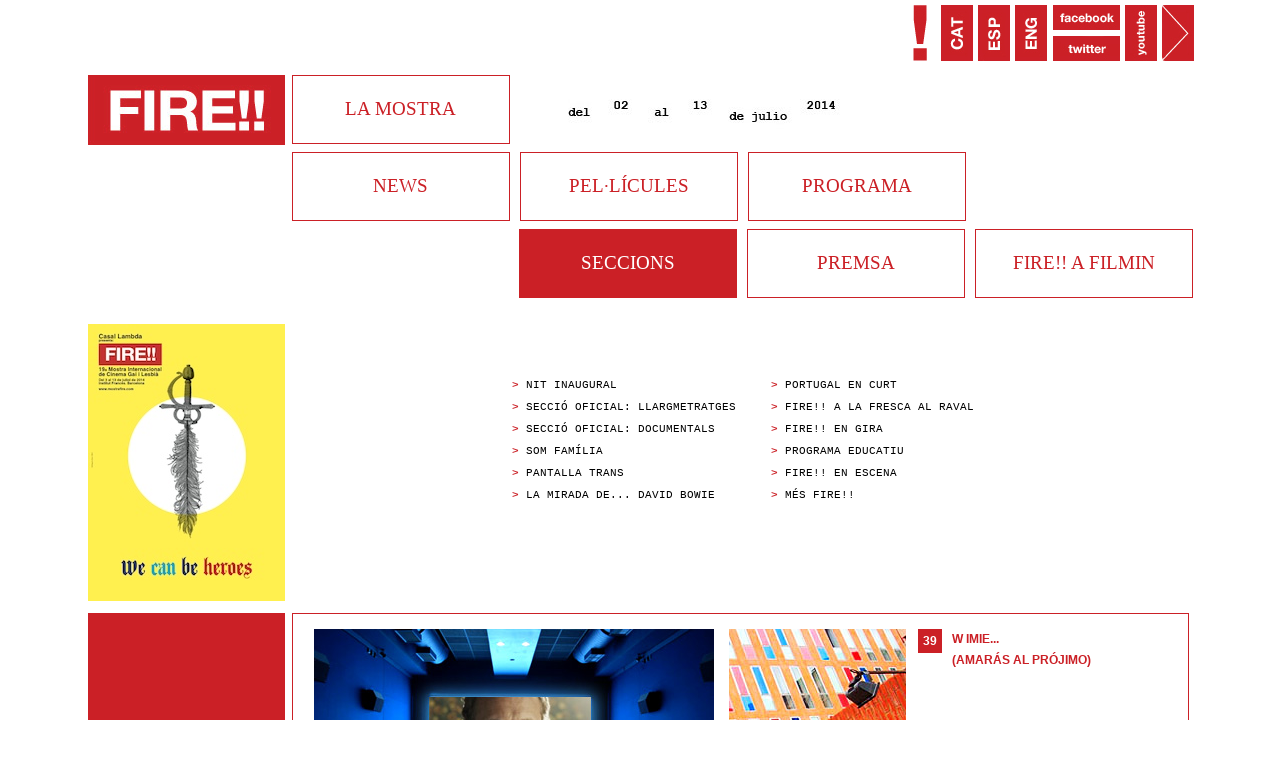

--- FILE ---
content_type: text/html
request_url: https://lambda.cat/cinema/2014/secciones_cat.html
body_size: 13569
content:
<!DOCTYPE html PUBLIC "-//W3C//DTD XHTML 1.0 Transitional//EN" "http://www.w3.org/TR/xhtml1/DTD/xhtml1-transitional.dtd">
<html xmlns="http://www.w3.org/1999/xhtml">
<head>
<meta http-equiv="Content-Type" content="text/html; charset=utf-8" />
<title>FIRE!! 19º Mostra Internacional de Cinema Gai i Lesbià  &lt;del 02 al 13 de juliol, 2014&gt; // SECCIONS</title>
<link href="fire_style2014.css" rel="stylesheet" type="text/css" />
<style type="text/css">
body {
	margin-top: 5px;
	background-color: #FFF;
}
body, td, th {
	color: #000;
}
a:link {
	color: #999;
	text-decoration: none;
}
a:visited {
	color: #999;
	text-decoration: none;
}
a:hover {
	color: #CCC;
	text-decoration: none;
}
a:active {
	color: #CCC;
	text-decoration: none;
}
</style>
<script src="SpryAssets/SpryEffects.js" type="text/javascript"></script>
<script type="text/javascript">
function MM_preloadImages() { //v3.0
  var d=document; if(d.images){ if(!d.MM_p) d.MM_p=new Array();
    var i,j=d.MM_p.length,a=MM_preloadImages.arguments; for(i=0; i<a.length; i++)
    if (a[i].indexOf("#")!=0){ d.MM_p[j]=new Image; d.MM_p[j++].src=a[i];}}
}

function MM_swapImgRestore() { //v3.0
  var i,x,a=document.MM_sr; for(i=0;a&&i<a.length&&(x=a[i])&&x.oSrc;i++) x.src=x.oSrc;
}

function MM_findObj(n, d) { //v4.01
  var p,i,x;  if(!d) d=document; if((p=n.indexOf("?"))>0&&parent.frames.length) {
    d=parent.frames[n.substring(p+1)].document; n=n.substring(0,p);}
  if(!(x=d[n])&&d.all) x=d.all[n]; for (i=0;!x&&i<d.forms.length;i++) x=d.forms[i][n];
  for(i=0;!x&&d.layers&&i<d.layers.length;i++) x=MM_findObj(n,d.layers[i].document);
  if(!x && d.getElementById) x=d.getElementById(n); return x;
}

function MM_swapImage() { //v3.0
  var i,j=0,x,a=MM_swapImage.arguments; document.MM_sr=new Array; for(i=0;i<(a.length-2);i+=3)
   if ((x=MM_findObj(a[i]))!=null){document.MM_sr[j++]=x; if(!x.oSrc) x.oSrc=x.src; x.src=a[i+2];}
}
function MM_showHideLayers() { //v9.0
  var i,p,v,obj,args=MM_showHideLayers.arguments;
  for (i=0; i<(args.length-2); i+=3) 
  with (document) if (getElementById && ((obj=getElementById(args[i]))!=null)) { v=args[i+2];
    if (obj.style) { obj=obj.style; v=(v=='show')?'visible':(v=='hide')?'hidden':v; }
    obj.visibility=v; }
}
function MM_effectAppearFade(targetElement, duration, from, to, toggle)
{
	Spry.Effect.DoFade(targetElement, {duration: duration, from: from, to: to, toggle: toggle});
}
</script>
<script type="text/javascript">

  var _gaq = _gaq || [];
  _gaq.push(['_setAccount', 'UA-32531313-1']);
  _gaq.push(['_trackPageview']);

  (function() {
    var ga = document.createElement('script'); ga.type = 'text/javascript'; ga.async = true;
    ga.src = ('https:' == document.location.protocol ? 'https://ssl' : 'http://www') + '.google-analytics.com/ga.js';
    var s = document.getElementsByTagName('script')[0]; s.parentNode.insertBefore(ga, s);
  })();

</script>
</head>

<body onload="MM_preloadImages('ims/header/fb_on.jpg','ims/header/tw_on.jpg','ims/header/mail_on.jpg','ims/header/home_on.jpg','ims/peliculas/01_on.jpg')">
<div class="div0_CAJA" id="caja"> 
  
  <!--DIV 1_LINKS-->
  
  <div class="div1_LINKS" id="links">
    <div class="div1_butvert" id="mail"><a href="mailto:mostra@lambdaweb.org" target="_blank"><img src="ims/header/mail.jpg" alt="Mail" name="mail" width="32" height="56" id="mail" onmouseover="MM_swapImage('mail','','ims/header/mail_on.jpg',1)" onmouseout="MM_swapImgRestore()" /></a></div>
    <div class="div1_butvert" id="youtube"><a href="http://www.youtube.com/user/firemostra?feature=results_main" target="_blank"><img src="ims/header/youtube.jpg" alt="Youtube" name="youtube" width="32" height="56" id="youtube" onmouseover="MM_swapImage('youtube','','ims/header/youtube_on.jpg',1)" onmouseout="MM_swapImgRestore()" /></a></div>
    <div class="div1_butsocial" id="social">
      <div class="div1_butfb" id="facebook"><a href="https://www.facebook.com/MostraFire" target="_blank"><img src="ims/header/fb.jpg" alt="Facebook" name="fb" width="67" height="25" id="fb" onmouseover="MM_swapImage('fb','','ims/header/fb_on.jpg',1)" onmouseout="MM_swapImgRestore()" /></a></div>
      <div class="div1_buttw" id="twiter"><a href="https://twitter.com/#!/mostraFire" target="_blank"><img src="ims/header/tw.jpg" alt="Twitter" name="tw" width="67" height="25" id="tw" onmouseover="MM_swapImage('tw','','ims/header/tw_on.jpg',1)" onmouseout="MM_swapImgRestore()" /></a></div>
    </div>
    <div class="div1_butvert" id="eng"><a href="secciones_eng.html"><img src="ims/header/eng.jpg" alt="English" name="eng" width="32" height="56" border="0" id="eng" onmouseover="MM_swapImage('eng','','ims/header/eng_on.jpg',1)" onmouseout="MM_swapImgRestore()" /></a></div>
    <div class="div1_butvert" id="esp"><a href="secciones.html"><img src="ims/header/esp.jpg" alt="Español" name="esp" width="32" height="56" id="esp" onmouseover="MM_swapImage('esp','','ims/header/esp_on.jpg',1)" onmouseout="MM_swapImgRestore()" /></a></div>
    <div class="div1_butvert" id="cat"><a href="secciones_cat.html"><img src="ims/header/cat.jpg" alt="Catalá" name="cat" width="32" height="56" id="cat" onmouseover="MM_swapImage('cat','','ims/header/cat_on.jpg',1)" onmouseout="MM_swapImgRestore()" /></a></div>
    <div class="div1_butvert" id="home"><a href="index.html"><img src="ims/header/home.jpg" alt="Home" name="home" width="32" height="56" id="home" onmouseover="MM_swapImage('home','','ims/header/home_on.jpg',1)" onmouseout="MM_swapImgRestore()" /></a></div>
  </div>
  
  <!--DIV 2_MENU-->
  
  <div class="div2_MENU" id="menu">
    <div class="div2_logo" id="logobanner"><img src="ims/header/banner_logo.gif" width="197" height="70" /></div>
    <div class="div2_menuline1" id="menuline1">
      <div class="div2_menubut" id="lamostra"><a href="lamostra_cat.html"><br />
        LA MOSTRA</a></div>
      <div class="div2_menufecha" id="fechas"><img src="ims/header/fecha.jpg" width="447" height="71" alt="Del 02 al 13 de Juliol 2014" /></div>
    </div>
    <div class="div2_menuline2" id="menuline2">
      <div class="div2_menubut" id="news"><a href="news_cat.html"><br />
        NEWS</a></div>
      <div class="div2_menubut" id="peliculas"><a href="peliculas_cat.html"><br />
        PEL·LÍCULES</a></div>
      <div class="div2_menubut" id="programa"><a href="programa_cat.html"><br />
        PROGRAMA</a></div>
    </div>
    <div class="div2_menuline3" id="menuline3">
      <div class="div2_menubutline2" id="firefilmin"><a href="https://www.filmin.es/fire" target="_blank"><br />
        FIRE!! A FILMIN</a></div>
      <div class="div2_menubutline2" id="prensa"><a href="prensa_cat.html"><br />
        PREMSA</a></div>
      <div class="div2_menubutline_act" id="secciones"><br />
        SECCIONS</div>
    </div>
  </div>
  
  <!--DIV 3_BANNERS-->
  
  <div class="div3_BANNERS" id="banners">
    <div class="div3_poster" id="poster"></div>
    <div class="div3_submenu" id="submenu">
      <div class="div3_submenu_column_secciones" id="submenucolumn1"> <br />
        <br />
        <br />
        <div class="div3_submenu_but_box" id="01">> <span class="div3_submenu_but"><a href="#nocheinaugural">NIT INAUGURAL</a></span></div>
        <div class="div3_submenu_but_box" id="02">> <span class="div3_submenu_but"><a href="#seccionoficial">SECCIÓ OFICIAL: LLARGMETRATGES</a></span></div>
        <div class="div3_submenu_but_box" id="03">> <span class="div3_submenu_but"><a href="#documentales">SECCIÓ OFICIAL: DOCUMENTALS</a></span></div>
        <div class="div3_submenu_but_box" id="04">> <span class="div3_submenu_but"><a href="#somosfamilia">SOM FAMÍLIA</a></span></div>
        <div class="div3_submenu_but_box" id="05">> <span class="div3_submenu_but"><a href="#pantallatrans">PANTALLA TRANS</a></span></div>
        <div class="div3_submenu_but_box" id="06">> <span class="div3_submenu_but"><a href="#mirada">LA MIRADA DE... DAVID BOWIE</a></span></div>
      </div>
      <div class="div3_submenu_column_secciones2" id="submenucolumn2"> <br />
        <br />
        <br />
        <div class="div3_submenu_but_box" id="07">> <span class="div3_submenu_but"><a href="#portugal">PORTUGAL EN CURT</a></span></div>
        <div class="div3_submenu_but_box" id="08">> <span class="div3_submenu_but"><a href="#raval">FIRE!! A LA FRESCA AL RAVAL</a></span></div>
        <div class="div3_submenu_but_box" id="08">> <span class="div3_submenu_but"><a href="#gira">FIRE!! EN GIRA</a></span></div>
        <div class="div3_submenu_but_box" id="08">> <span class="div3_submenu_but"><a href="#programaeducativo">PROGRAMA EDUCATIU</a></span></div>
        <div class="div3_submenu_but_box" id="08">> <span class="div3_submenu_but"><a href="#escena">FIRE!! EN ESCENA</a></span></div>
        <div class="div3_submenu_but_box" id="08">> <span class="div3_submenu_but"><a href="#mas">MÉS FIRE!!</a></span></div>
      </div>
    </div>
  </div>
  
  <!--DIV 4_SECCIONES--> 
  
  <!--NOCHE INAUGURAL-->
  <div class="div4_secciones_titulobig" id="nocheinaugural">
    <div class="div4_secciones_titulobigin" id="nocheinauguraltit">nit<br />
      inaugural</div>
  </div>
  <div class="div4_secciones_content" id="nocheinauguralcontent">
    <div class="div4_secciones_content_izq" id="nocheinauguralcontentizq"><img src="ims/secciones/secciones_nocheinaugura_bigl.jpg" width="400" height="250" alt="Keep the lights on" /></div>
    <div class="div4_secciones_content_mid" id="nocheinauguralcontentmid"><img src="ims/secciones/secciones_nocheinaugural.jpg" width="177" height="250" alt="Institut Francès, Barcelona" /></div>
    <div class="div4_secciones_contentright" id="nocheinauguralcontentright">
      <div class="div4_secciones_content_pelibut_box" id="pelibut12">
        <div class="div4_secciones_content_pelibut" id="peli07">39</div>
        <div class="div4_secciones_content_pelitit" id="peli07tit"><a href="39_cat.html">W imie...<br />
          (Amarás al prójimo)</a></div>
      </div>
      <br />
      <br />
      <br />
      <br />
      <br />
      <br />
      <div class="div4_secciones_content_icons" id="nocheinauguralicons"><a href="programa_cat.html"><img src="ims/secciones/5icons.jpg" width="27" height="122" onmouseover="MM_effectAppearFade(this, 300, 100, 50, false)" onmouseout="MM_effectAppearFade(this, 600, 50, 100, false)" /></a></div>
      <div class="div4_secciones_content_parrillainfo" id="nocheinauguralparrilla">Institut Francès<br />
        Dimecres 2 de juliol<br />
        20.30h<br />
        <div class="div4_secciones_content_parrillainfo_masinfo"><a href="ims/prensa/fire_invitacio_2014.pdf">Gratuït amb invitació</a></div>
        <br />
        Aforament limitat</div>
    </div>
  </div>
  
  <!--SECCION OFICIAL-->
  
  <div class="div4_secciones_titulobig" id="seccionoficial">
    <div class="div4_secciones_titulobigin" id="nocheinauguraltit">secció<br />
      oficial:<br />
      llargmetratges</div>
  </div>
  <div class="div4_secciones_content" id="seccionoficialcontent">
    <div class="div4_secciones_content_izq" id="seccionoficialcontentizq"><br />
      <br />
      La secció oficial està composta per <strong>llargmetratges de ficció en major part d'estrena al nostre país</strong> i que han passat pels més importants festivals de cinema del món. Hom hi vol mostrar una radiografia del cinema LGBT de tots els continents, mostrant tots els seus matisos i donant especial rellevància a la seva qualitat narrativa i plàstica, abastant tan l'àmbit gai com lèsbic, bisexual i transsexual.</div>
    <div class="div4_secciones_content_mid" id="seccionoficialcontentmid"><img src="ims/secciones/secciones_seccionoficial.jpg" width="177" height="250" alt="Institut Francès, Barcelona" /></div>
    <div class="div4_secciones_contentright" id="documentalescontentright"><br />
      <div class="div4_secciones_content_pelibut_box" id="pelibut12">
        <div class="div4_secciones_content_pelibut" id="peli12">06</div>
        <div class="div4_secciones_content_pelitit" id="peli12tit"><a href="06_cat.html">Dvojina</a></div>
      </div>
      <div class="div4_secciones_content_pelibut_box" id="pelibut12">
        <div class="div4_secciones_content_pelibut" id="peli17">07</div>
        <div class="div4_secciones_content_pelitit" id="peli17tit"><a href="07_cat.html">Eastern Boys</a></div>
      </div>
      <div class="div4_secciones_content_pelibut_box" id="pelibut12">
        <div class="div4_secciones_content_pelibut" id="peli16">11</div>
        <div class="div4_secciones_content_pelitit" id="peli16tit"><a href="11_cat.html">Five Dances</a></div>
      </div>
      <div class="div4_secciones_content_pelibut_box" id="pelibut12">
        <div class="div4_secciones_content_pelibut" id="peli01">15</div>
        <div class="div4_secciones_content_pelitit" id="peli01tit"><a href="15_cat.html">Hawaii</a></div>
      </div>
      <div class="div4_secciones_content_pelibut_box" id="pelibut12">
        <div class="div4_secciones_content_pelibut" id="peli02">20</div>
        <div class="div4_secciones_content_pelitit" id="peli02tit"><a href="20_cat.html">Les Rencontres d'après minuit</a></div>
      </div>
      <div class="div4_secciones_content_pelibut_box" id="pelibut12">
        <div class="div4_secciones_content_pelibut" id="peli13">27</div>
        <div class="div4_secciones_content_pelitit" id="peli13tit"><a href="27_cat.html">Plynace wiezowce</a></div>
      </div>
      <div class="div4_secciones_content_pelibut_box" id="pelibut12">
        <div class="div4_secciones_content_pelibut" id="peli13">29</div>
        <div class="div4_secciones_content_pelitit" id="peli13tit"><a href="29_cat.html">Rosie</a></div>
      </div>
      <div class="div4_secciones_content_pelibut_box" id="pelibut12">
        <div class="div4_secciones_content_pelibut" id="peli13">30</div>
        <div class="div4_secciones_content_pelitit" id="peli13tit"><a href="30_cat.html">The Comedian</a></div>
      </div>
    </div>
  </div>
  
  <!--DOCUMENTALES-->
  <div class="div4_secciones_titulobig" id="documentales">
    <div class="div4_secciones_titulobigin" id="nocheinauguraltit">secció<br />
      oficial:<br />
      documentals</div>
  </div>
  <div class="div4_secciones_contentz3" id="documentalescontent">
    <div class="div4_secciones_content_izqbig" id="documentalesizq"><br />
      Els documentals de la mostra FIRE!! 2014<br />
      exploren les vides de personatges extraordinaris que, en els trenta anys que van seguir a la segona guerra mundial, en fan fer una de grossa a consciència, o potser sense adonar-se'n realment,<br />
      <div class="div4_secciones_content_pelibut_box">
        <div class="div4_leermas"><a href="#" onmousedown="MM_showHideLayers('documentalesap','','show')">(Llegir +)</a></div>
      </div>
      <br />
      <br />
      <div class="div4_autorycargo">Antoine Leonetti<br />
        <em>Coordinador Mostra FIRE!!</em></div>
    </div>
    <div class="div4_secciones_content_mid" id="documentalescontentmid"><img src="ims/secciones/secciones_documentales.jpg" width="177" height="250" alt="Institut Francès, Barcelona" /></div>
    <div class="div4_secciones_contentright" id="documentalescontentright">
      <div class="div4_secciones_content_pelibut_box">
        <div class="div4_secciones_content_pelibut">02</div>
        <div class="div4_secciones_content_pelitit"><a href="02_cat.html">A Liar's Autobiography</a></div>
      </div>
      <div class="div4_secciones_content_pelibut_box">
        <div class="div4_secciones_content_pelibut">04</div>
        <div class="div4_secciones_content_pelitit"><a href="04_cat.html">Codebreaker</a></div>
      </div>
      <div class="div4_secciones_content_pelibut_box">
        <div class="div4_secciones_content_pelibut">05</div>
        <div class="div4_secciones_content_pelitit"><a href="05_cat.html">David Bowie & the Story of..</a></div>
      </div>
      <div class="div4_secciones_content_pelibut_box">
        <div class="div4_secciones_content_pelibut">13</div>
        <div class="div4_secciones_content_pelitit"><a href="13_cat.html">Gore Vidal: The United States..</a></div>
      </div>
      <div class="div4_secciones_content_pelibut_box">
        <div class="div4_secciones_content_pelibut">32</div>
        <div class="div4_secciones_content_pelitit"><a href="32_cat.html">The Dog</a></div>
      </div>
      <div class="div4_secciones_content_pelibut_box">
        <div class="div4_secciones_content_pelibut">38</div>
        <div class="div4_secciones_content_pelitit"><a href="38_cat.html">Violette Leduc: la chasse à..</a></div>
      </div>
    </div>
    
    <!--AP-->
    <div class="div4_secciones_content_apbig" id="documentalesap">
      <div class="div4_cerrarbut_ap" id="cerrar"><a href="#" onmousedown="MM_showHideLayers('documentalesap','','hide')">x</a></div>
      <div class="div4_lamostra_content_aptexto"><strong>Armes de postguerra: ironia, tenacitat, purpurina</strong><br />
        <br />
        Els documentals de la mostra FIRE!! 2014 exploren les vides de personatges extraordinaris que, en els trenta anys que van seguir a la segona guerra mundial, en fan fer una de grossa a consciència, o potser sense adonar-se'n realment, per tal d'eixamplar considerablement les fronteres de la nació gai. En ells veiem com una dona i cinc homes, cadascú a la seva manera i amb les seves pròpies armes, les seves pròpies alegries o els seus propis sofriments, van contribuir a un millor enteniment col·lectiu i pacífic de la diversitat afectiva.<br />
        <br />
        L'escriptora <strong>Violeta Leduc</strong>, per exemple, va haver de lluitar amb tenacitat perquè les seves novel·les, que parlaven de sexualitat lèsbica amb total realisme, no fossin censurades en la molt conservadora França dels anys cinquanta. O perquè la mateixa Simone de Beauvoir, símbol feminista com pocs, no li donés com una boja a la tisora (la de metall) en els manuscrits de la seva díscola protegida. El mateix li havia passat a <strong>Gore Vidal</strong> amb les seves primeres novel·les, en els rígids anys quaranta nord-americans: en evocar també en elles l'homosexualitat amb naturalitat, se li van tancar bastants portes editorials. I quan el <em>monty python</em> <strong>Graham Chapman</strong> va sortir valentament de l'armari a la televisió, allà pel 1967 en una Anglaterra no menys obtusa, una teleespectadora es va queixar dient que segons la Bíblia els sodomites havien de ser apedregats. Un altre dels <em>pythons</em> va replicar llavors amb brutal ironia: "Ja hem descobert qui era: l'hem tret d'aquí i l'hem matat". L'homenatge dels companys de Chapman és avui igualment absolut en la pel·lícula que presentem, <em>Autobiografía de un mentiroso</em>, i amb un cert <em>tour de force</em>: amb ella es perllonga l'activisme gai de Chapman després de la seva mort, amb el mateix humor divertidíssim. <br />
        <br />
        Hi va haver qui va tenir menys sort, perquè sí que el van esquarterar de debò: castrat químicament per ser homosexual, l'extraordinari matemàtic<strong> Alan Turing</strong> acabaria suïcidant-se amb cianur, abans que el rematessin per complet esborrant el seu record dels anals científics. Haurien d'arribar els psicodèlics anys setanta perquè es donés visibilitat a personatges ambigus, com <strong>David Bowie</strong>, o delirants, com <strong>John Wojtowicz</strong>. Sepultats sota quilos de purpurina o de morbo mediàtic, a manera de refugi multicolor o histriònic, gent com ells va aconseguir retre un estrepitós culte a la diferència. No obstant això, caldria esperar una mica més perquè ser gai no fos una cosa diferent, sinó una cosa igual, una cosa normal, sense maquillatge ni plataformons pel mig. No van ser al final trenta sinó seixanta aquests anys de plom, que lentament han anat fent-se menys pesats i mortífers gràcies a l'humor, l'art o la ploma (la d'escriure o l'altra) d'herois sense fusell ni canó. És veritat de la bona, ja ho sabem: la ploma, com més abundant millor. Perquè pesa més que no el plom. <br />
        <br />
        <strong>Antoine Leonetti</strong>, <em>Coordinador Mostra FIRE!!</em> </div>
    </div>
  </div>
  
  <!--SOMOS FAMILIA-->
  
  <div class="div4_secciones_titulobig" id="somosfamilia">
    <div class="div4_secciones_titulobigin" id="nocheinauguraltit">som<br />
      família</div>
  </div>
  <div class="div4_secciones_content" id="somosfamiliacontent">
    <div class="div4_secciones_content_izq" id="somosfamiliacontentizq"><br />
      La secció <strong>Som família</strong> neix fa tres anys fruit de la feina de la Mostra amb les associacions i col·lectius de famílies de gais i lesbianes que ens impulsen a oferir eines de reflexió i treball sobre la <strong>realitat gai dintre de l'àmbit familiar</strong>. Per això s'escullen pel·lícules que tinguin un component educatiu, inclusiu, de respecte i de tolerància que han de servir per a visualitzar una realitat que poques vegades té protagonisme al cinema: la diversitat familiar i les dificultats de nois i noies per ser acceptats al sí de la família.</div>
    <div class="div4_secciones_content_mid"><img src="ims/secciones/secciones_somosfamilia.jpg" width="177" height="250" alt="Institut Francès, Barcelona" /></div>
    <div class="div4_secciones_contentright">
      <div class="div4_secciones_content_pelibut_box">
        <div class="div4_secciones_content_pelibut">03</div>
        <div class="div4_secciones_content_pelitit"><a href="03_cat.html">Any Day Now</a></div>
      </div>
      <div class="div4_secciones_content_pelibut_box">
        <div class="div4_secciones_content_pelibut">16</div>
        <div class="div4_secciones_content_pelitit"><a href="16_cat.html">Ich fühl mich Disco</a></div>
      </div>
      <div class="div4_secciones_content_pelibut_box">
        <div class="div4_secciones_content_pelibut">41</div>
        <div class="div4_secciones_content_pelitit"><a href="41_cat.html">Zwei Mütter</a></div>
      </div>
      <br />
      <br />
      <br />
      <div class="div4_secciones_content_icons" id="nocheinauguralicons"><a href="programa_cat.html"><img src="ims/secciones/3icons.jpg" width="27" height="75" onmouseover="MM_effectAppearFade(this, 30, 100, 50, false)" onmouseout="MM_effectAppearFade(this, 600, 100, 50, false)" /></a></div>
      <div class="div4_secciones_content_parrillainfo" id="nocheinauguralparrilla">Institut Francès<br />
        Del 8 al 12 de juliol<br />
        <div class="div4_secciones_content_parrillainfo_masinfo"><a href="lamostra_cat.html#lamostrasedesabox">Veure preus a "La Mostra"</a></div>
      </div>
    </div>
  </div>
  
  <!--PANTALLA TRANS-->
  
  <div class="div4_secciones_titulobig" id="pantallatrans">
    <div class="div4_secciones_titulobigin" id="pantallatranstit">pantalla<br />
      trans</div>
  </div>
  <div class="div4_secciones_contentz2" id="pantallatranscontent">
    <div class="div4_secciones_content_izq" id="pantallatranscontentizq"><br />
      <strong>Antídots contra el silenci</strong><br />
      A les persones trans ens falten referents positius.<br />
      El trànsit entre gèneres és un procés de (re)construcció de la pròpia identitat, una experiència intensa, un recorregut de vegades dolorós i sovint molt arriscat, donat el rebuig que genera, un camí que necessita de llocs als quals aferrar-se, llocs des d'on pensar, miralls en...<br />
      <div class="div4_secciones_content_pelibut_box">
        <div class="div4_leermas"><a href="#" onmousedown="MM_showHideLayers('transap','','show')">(Llegir +)</a></div>
        <br />
        <div class="div4_autorycargo">Pol Galofre i Miguel Missé<br />
          <em>Cultura Trans</em></div>
      </div>
    </div>
    <div class="div4_secciones_content_mid"><img src="ims/secciones/secciones_trans.jpg" width="177" height="250" alt="Institut Francès, Barcelona" /></div>
    <div class="div4_secciones_contentright">
      <div class="div4_secciones_content_pelibut_box"><br />
        <div class="div4_secciones_content_pelibut">01</div>
        <div class="div4_secciones_content_pelitit"><a href="01_cat.html">52 Tuesdays</a></div>
      </div>
      <div class="div4_secciones_content_pelibut_box">
        <div class="div4_secciones_content_pelibut">17</div>
        <div class="div4_secciones_content_pelitit"><a href="17_cat.html">Kerron Sinulle Kaiken</a></div>
      </div>
      <div class="div4_secciones_content_pelibut_box">
        <div class="div4_secciones_content_pelibut">23</div>
        <div class="div4_secciones_content_pelitit"><a href="23_cat.html">My Prairie Home</a></div>
      </div>
      <div class="div4_secciones_content_pelibut_box">
        <div class="div4_secciones_content_pelibut">28</div>
        <div class="div4_secciones_content_pelitit"><a href="28_cat.html">Quebranto</a></div>
      </div>
      <br />
      <div class="div4_secciones_content_icons" id="nocheinauguralicons"><a href="programa_cat.html"><img src="ims/secciones/3icons.jpg" width="27" height="75" onmouseover="MM_effectAppearFade(this, 30, 100, 50, false)" onmouseout="MM_effectAppearFade(this, 600, 100, 50, false)" /></a></div>
      <div class="div4_secciones_content_parrillainfo" id="nocheinauguralparrilla">Institut Francès<br />
        Del 5 al 14 de juliol<br />
        <div class="div4_secciones_content_parrillainfo_masinfo"><a href="lamostra_cat.html#lamostrasedesabox">Veure preus a "La Mostra"</a></div>
      </div>
    </div>
    
    <!--PANTALLA TRANS AP-->
    <div class="div4_secciones_content_apbig" id="transap">
      <div class="div4_cerrarbut_ap" id="cerrar"><a href="#" onmousedown="MM_showHideLayers('transap','','hide')">x</a></div>
      <div class="div4_lamostra_content_aptexto"><strong>Antídots contra el silenci</strong><br />
        <br />
        A les persones trans ens falten referents positius. El trànsit entre gèneres és un procés de (re)construcció de la pròpia identitat, una experiència intensa, un recorregut de vegades dolorós i sovint molt arriscat, donat el rebuig que genera, un camí que necessita de llocs als quals aferrar-se, llocs des d'on pensar, miralls en els quals mirar-se. Durant anys els referents a l'abast de les persones trans han destacat per representar-les sempre des del mateix lloc: la víctima, el carrer, els marges, l'engany, la paròdia, la vergonya, etcètera.<br />
        <br />
        D'un temps ençà, des del projecte Cultura Trans, treballem per divulgar noves formes de viure l'experiència trans a través del discurs, del debat, de les arts escèniques i del cinema, entenent que és també responsabilitat nostra, de les persones trans, apropar, difondre i crear referents que s'emmarquin en allò positiu, mostrant a persones trans que es pensen i es viuen des de llocs absolutament diversos, referents trans que mostren un calidoscopi de possibilitats al nostre abast.<br />
        <br />
        En aquest sentit, el cinema té un immens potencial transformador de la realitat i l'imaginari col·lectiu. Per això l'existència de pantalles en què poder mostrar aquests nous referents és primordial. El cicle Pantalla Trans, que va sorgir l'any passat com a fruit de la col·laboració entre el FIRE!! i Cultura Trans, és per a nosaltres ja un espai indispensable, un focus de resistència col·lectiva, un antídot contra el silenci.<br />
        <br />
        <strong>Pol Galofre i Miguel Missé</strong>, <em>Cultura Trans</em> </div>
    </div>
  </div>
  
  <!--LA MIRADA DE ...-->
  
  <div class="div4_secciones_titulobig" id="mirada">
    <div class="div4_secciones_titulobigin" id="miradatit">la mirada de..<br />
      DAVID BOWIE</div>
  </div>
  <div class="div4_secciones_contentz1" id="miradacontent">
    <div class="div4_secciones_content_izqbig" id="miradaizq"><br />
      <br />
      "She's not sure if you're a boy or a girl" al <em>Rebel Rebel</em> de Bowie. Ser, estar o desitjar en la veu de David Bowie en aquesta fabulosa cançó de 1974 que mai no es fa gran. David Bowie com a icona bisexual,.. <br />
      <div class="div4_secciones_content_pelibut_box">
        <div class="div4_leermas"><a href="#" onmousedown="MM_showHideLayers('miradaap','','show')">(Llegir +)</a></div>
      </div>
      <br />
      <br />
      <div class="div4_autorycargo">Roberto Enríquez<br />
        <em>Escriptor i periodista</em></div>
    </div>
    <div class="div4_secciones_content_mid"><img src="ims/secciones/secciones_lamiradadebowie.jpg" width="177" height="250" alt="Institut Francès, Barcelona" /></div>
    <div class="div4_secciones_contentright">
      <div class="div4_secciones_content_pelibut_box">
        <div class="div4_secciones_content_pelibut">21</div>
        <div class="div4_secciones_content_pelitit"><a href="21_cat.html">Merry Christmas, Mr. Lawrence</a></div>
      </div>
      <div class="div4_secciones_content_pelibut_box">
        <div class="div4_secciones_content_pelibut">33</div>
        <div class="div4_secciones_content_pelitit"><a href="33_cat.html">The Hunger</a></div>
      </div>
      <div class="div4_secciones_content_pelibut_box">
        <div class="div4_secciones_content_pelibut">34</div>
        <div class="div4_secciones_content_pelitit"><a href="34_cat.html">The Man who fell to Earth</a></div>
      </div>
      <br />
      <div class="div4_secciones_content_icons" id="nocheinauguralicons"><a href="program_cat.html"><img src="ims/secciones/3icons.jpg" width="27" height="75" onmouseover="MM_effectAppearFade(this, 300, 100, 50, false)" onmouseout="MM_effectAppearFade(this, 600, 50, 100, false)" /></a></div>
      <div class="div4_secciones_content_parrillainfo" id="nocheinauguralparrilla">Institut Francès<br />
        Del 7 al 12 de juliol<br />
        <div class="div4_secciones_content_parrillainfo_masinfo"><a href="lamostra_cat.html#lamostrasedesabox">Veure preus a "La Mostra"</a></div>
      </div>
    </div>
    <!--AP-->
    <div class="div4_secciones_content_apbig" id="miradaap">
      <div class="div4_cerrarbut_ap" id="cerrar"><a href="#" onmousedown="MM_showHideLayers('miradaap','','hide')">x</a></div>
      <div class="div4_lamostra_content_aptexto"><strong>Bowie darrera de la mirada bicolor</strong><br />
        <br />
        "She's not sure if you're a boy or a girl" en el <em>Rebel Rebel</em> de Bowie. Ser, estar o desitjar en la veu de David Bowie en aquesta fabulosa cançó de 1974 que mai no es fa gran. David Bowie com a icona bisexual, androgin, ambigu i molts altres jocs de bilocació que ell va saber practicar per a nosaltres. Perquè tot el que ell va fer va ser per a nosaltres. Encara que mai arribarem a saber si David Bowie, alguna vegada, va ser bisexual. És igual. Potser es tractés tot d'un joc, d'un gest molt rock'n'roll (una mica suïcida). No importa. Potser fins i tot David Bowie sigui i hagi estat sempre un convençut heterosexual erigit en icona bisexual. Que tot fos un accident; igual que els seus ulls de dos colors. Un accident estètic. Res més.<br />
        <br />
        robablement la bisexualitat de David Bowie hagi estat, finalment, d'una sola direcció: del nostre desig cap a ell. De nosaltres fent David Bowie bisexual amb el nostre amor. De l'aura de Bowie generant un ampli espai elèctric on la bisexualitat existeix, és possible, és atractiva, cantable i ballable. Fins i tot heroica. Encara que també és veritat que de vegades...<br />
        <br />
        "John, I'm only dancing. She turns me on, but I'm only dancing." / "John, només estic ballant. Ella m'excita, però només estic ballant."<br />
        <br />
        Tots som el John. Totes sou ella mentre el David balla amb vosaltres i nosaltres confiem que, després d'aquest ball o alguns més, el David torni a casa al nostre costat, dormi al vostre costat, follem. Segurament us haurà demanat el telèfon mentre ballàveu, i un dia d'aquests quedareu per a alguna cosa més. Ja. Però, aquesta nit, només esteu ballant.<br />
        <br />
        "Everything will be alright tonight. / No one moves, no one talks. / No one thinks, no one walks tonight."<br />
        <br />
        Ja veurem demà... Bowie bisexual de fora endins. Igual que la seva mirada: que nosaltres veiem bicolor, encara que ell ens vegi com som. Si és que alguna vegada ens vol tornar a mirar.<br />
        <br />
        <strong>Roberto Enríquez</strong>, <em>Escriptor y periodista</em> </div>
    </div>
  </div>
  
  <!--PORTUGAL EN CORTO-->
  
  <div class="div4_secciones_titulobig" id="portugal">
    <div class="div4_secciones_titulobigin" id="portugalltit">portugal<br />
      en curt</div>
  </div>
  <div class="div4_secciones_contentz0" id="portugalcontent">
    <div class="div4_secciones_content_izqbig" id="portugalizq"><br />
      <br />
      El festival de cinema Queer Lisboa celebrarà la seva 18a edició el proper mes de setembre. Iniciat el 1997, és el més antic i un dels més grans de la capital portuguesa. Dedicat al cinema queer, ...<br />
      <div class="div4_secciones_content_pelibut_box">
        <div class="div4_leermas"><a href="#" onmousedown="MM_showHideLayers('cinefrancesap','','show')">(Llegir +)</a></div>
      </div>
      <br />
      <br />
      <div class="div4_autorycargo">João Ferreira i Ana David<br />
        <em>Directors del festival Queer Lisboa</em></div>
    </div>
    <div class="div4_secciones_content_mid"><img src="ims/secciones/secciones_portugal.jpg" width="177" height="250" alt="Institut Francès, Barcelona" /></div>
    <div class="div4_secciones_contentright">
      <div class="div4_secciones_content_icons" id="nocheinauguralicons"><a href="programa_cat.html"><img src="ims/secciones/3icons.jpg" width="27" height="75" onmouseover="MM_effectAppearFade(this, 300, 100, 50, false)" onmouseout="MM_effectAppearFade(this, 600, 50, 100, false)" /></a></div>
      <div class="div4_secciones_content_parrillainfo" id="nocheinauguralparrilla">Institut Francès<br />
        Diumenge 13 de juliol, 16.30h<br />
        <div class="div4_secciones_content_parrillainfo_masinfo"><a href="lamostra_cat.html#lamostrasedesabox">Veure preus a "La Mostra"</a></div>
      </div>
    </div>
    <!--AP-->
    <div class="div4_secciones_content_apbig" id="cinefrancesap">
      <div class="div4_cerrarbut_ap" id="cerrar"><a href="#" onmousedown="MM_showHideLayers('cinefrancesap','','hide')">x</a></div>
      <div class="div4_lamostra_content_aptexto"><strong>PORTUGAL EN CURT</strong><br />
        <br />
        El festival de cinema Queer Lisboa celebrarà la seva 18a edició el proper mes de setembre. Iniciat el 1997, és el més antic i un dels més grans de la capital portuguesa. Dedicat al cinema <em>queer</em>, el festival projecta pel·lícules recents de tot el món i organitza també retrospectives dedicades a cineastes, països o temes específics. Però Queer Lisboa és a més a més una plataforma important per a la visibilitat internacional del cinema gai portuguès. Pel FIRE!!, el festival ha elaborat un programa eclèctic de curts molt recents, per presentar diferents generacions de cineastes i diferents enfocaments narratius i estètics de temàtica <em>queer</em>. Des de l'any 2000, amb el seu primer llargmetratge, <em>O fantasma</em>, João Pedro Rodrigues és un dels cineastes portuguesos amb més projecció internacional. Un dels seus últims curtmetratges, <strong><em><a href="24_cat">O corpo d'Afonso</a></em></strong>, reflexiona sobre el passat i el present rodant una audició d'homes gallecs, cridats davant la càmera per posar-se en la pell del (mític) primer rei de Portugal. <em><strong><a href="12_cat.html">Fratelli</a></strong></em>, de l'artista i cineasta Gabriel Abrantes, és una estranya i humorística adaptació del pròleg de <em>La feréstega domada</em>, la comèdia de Shakespeare. Possidónio Cachapa adapta la seva pròpia novel·la<strong><em><a href="26_cat.html">O nylon da minha aldeia</a></em></strong>, una mirada tendra sobre dos personatges marginats establerts a l'Alentejo dels anys 70. <strong><em><a href="25_cat.html">O inferno</a></em></strong>, de Carlos Conceição, llança un mirada contundent i cínica cap a la intimitat d'una família de classe alta, una història embolicada sobre la transició cap a l'edat adulta.<br />
        <br />
        <strong>João Ferreira i Ana David</strong>, <em>directors del festival Queer Lisboa</em> </div>
    </div>
  </div>
  
  <!--FIRE!! A LA FRESCA EN EL RAVAL-->
  
  <div class="div4_secciones_titulobig" id="raval">
    <div class="div4_secciones_titulobigin" id="ravaltit">FIRE!!<br />
      A LA FRESCA <br />
      AL RAVAL</div>
  </div>
  <div class="div4_secciones_contentz-1" id="ravalcontent">
    <div class="div4_secciones_content_izq" id="ravalcontentizq"><br />
      <strong>Activitats al CCCB i al Raval verd</strong><br />
      <br />
      Amb motiu del Dia Internacional de l'Orgull Gai, el <strong>CCCB</strong> i la Mostra FIRE!! conviden el públic de Barcelona a compartir una vetllada a l'aire lliure, lúdica i gratuïta, ..<br />
      <br />
      Per un altre costat,<strong> Raval Verd</strong> proposa el seu quart cicle de cinema a la fresca al Raval, amb el títol de <strong>La Puttanesca</strong>, ..<br />
      <div class="div4_secciones_content_pelibut_box" id="leermas">
        <div class="div4_leermas" id="ravalleermas"><a href="#" onmousedown="MM_showHideLayers('apravaltexto','','show')">(Llegir +)</a></div>
        <br />
      </div>
    </div>
    <div class="div4_secciones_content_mid" id="ravalcontentmid"><img src="ims/secciones/secciones_raval.jpg" width="177" height="250" alt="FIRE!! A LA FRESCA en el RAVAL" /></div>
    <div class="div4_secciones_contentright" id="ravalcontentright">
      <div class="div4_secciones_content_pelibut_box" id="pelibut12">
        <div class="div4_secciones_content_pelibut_box">
          <div class="div4_secciones_content_pelibut">37</div>
          <div class="div4_secciones_content_pelitit"><a href="37_cat.html">Velvet Goldmine</a></div>
        </div>
        <div class="div4_secciones_content_pelibut_box">
          <div class="div4_secciones_content_pelibut">40</div>
          <div class="div4_secciones_content_pelitit"><a href="40_cat.html">Who´s afraid of vagina wolf?</a></div>
        </div>
        <div class="div4_secciones_content_icons" id="ravalicons"><a href="programa_cat.html"><img src="ims/secciones/3icons.jpg" width="27" height="75" onmouseover="MM_effectAppearFade(this, 300, 100, 50, false)" onmouseout="MM_effectAppearFade(this, 600, 50, 100, false)" /></a></div>
        <div class="div4_secciones_content_parrillainfo" id="ravalparrilla">CCCB / Raval Verd<br />
          28 i 30 de juny<br />
          <div class="div4_secciones_content_parrillainfo_masinfo"><a href="#" onmousedown="MM_showHideLayers('apraval2','','show')">Més info aquí (+)</a></div>
        </div>
      </div>
    </div>
    <!--AP1-->
    <div class="div4_secciones_content_ap" id="apraval2"><a href="#"><img src="ims/secciones/ap_raval_ap_cat.jpg" alt="Programa Raval" width="897" height="282" onmousedown="MM_showHideLayers('apraval2','','hide')" /></a></div>
    <!--AP2-->
    <div class="div4_secciones_content_ap" id="apraval"><a href="#"><img src="ims/secciones/ap_programaeducativo_ap.png" alt="FIRE!! a la Fresca en el Raval" width="896" height="509" onmousedown="MM_showHideLayers('apraval','','hide')" /></a></div>
    <!--APtexto-->
    <div class="div4_secciones_content_apbig" id="apravaltexto">
      <div class="div4_cerrarbut_ap" id="cerrar"><a href="#" onmousedown="MM_showHideLayers('apravaltexto','','hide')">x</a></div>
      <div class="div4_lamostra_content_aptexto"><strong>Activitats al CCCB i al Raval verd</strong><br />
        <br />
        Amb motiu del Dia Internacional de l'Orgull Gai, el <strong>CCCB</strong> y la Mostra FIRE!! conviden el públic de Barcelona a compartir una vetllada a l'aire lliure, lúdica i gratuïta, amb una sessió de música <em>glam</em> a càrrec de DJ Nene, seguida de la projecció de <em><a href="37_cat.html"><strong>Velvet Goldmine</strong></a></em>, una de les pel·lícules que millor retraten l'època del <em>glam</em> dels anys setanta. Una nit per celebrar el cinema, la diversitat afectiva i el compromís de la Mostra d'estar present al barri del Raval.<br />
        <br />
        Per un altre costat, <strong>Raval Verd</strong> proposa el seu quart cicle de cinema a la fresca al Raval, amb el títol de <strong>La Puttanesca</strong>, consistent en projeccions acompanyades de música electrònica amb col·lectius locals de dones DJ i VJ. El cicle d'aquest any s'inicia el 30 de juny amb el FIRE!!, i amb la projecció de <a href="40_cat.html"><em><strong>Who's Afraid of Vagina Wolf?</strong></em></a>, d'Anna Margarita Albelo.<br />
      </div>
    </div>
  </div>
  
  <!--FIRE!! EN GIRA-->
  
  <div class="div4_secciones_titulobig" id="gira">
    <div class="div4_secciones_titulobigin" id="pantallatranstit">FIRE!!<br />
      en gira</div>
  </div>
  <div class="div4_secciones_contentz1" id="giracontent">
    <div class="div4_secciones_content_izq" id="giracontentizq"><br />
      <br />
      <br />
      Com l'any passat, el FIRE!! se'n va de gira per altres ciutats de Catalunya per dur l'esperit de la Mostra a tots els públics. La nit del 25 de juny començarem al Cinema Catalunya de Terrassa amb la presentació de la pel·lícula argentina Hawaii, de Marco Berger. Una sessió gratuïta que marca l'inici de la Mostra.<br />
      <br />
      <div class="div4_secciones_content_pelibut_box"> <br />
      </div>
    </div>
    <div class="div4_secciones_content_mid"><img src="ims/secciones/secciones_gira.jpg" width="177" height="250" alt="FIRE!! en gira" /></div>
    <div class="div4_secciones_contentright">
      <div class="div4_secciones_content_pelibut_box"><br />
        <div class="div4_secciones_content_pelibut">02</div>
        <div class="div4_secciones_content_pelitit"><a href="02_cat.html">A liar´s autobiography</a></div>
      </div>
      <div class="div4_secciones_content_pelibut_box">
        <div class="div4_secciones_content_pelibut">15</div>
        <div class="div4_secciones_content_pelitit"><a href="15_cat.html">Hawaii</a></div>
      </div>
      <div class="div4_secciones_content_pelibut_box">
        <div class="div4_secciones_content_pelibut">28</div>
        <div class="div4_secciones_content_pelitit"><a href="28_cat.html">Quebranto<br />
          <br />
          </a></div>
      </div>
      <div class="div4_secciones_content_icons" id="ravalicons"><a href="programa_cat.html"><img src="ims/secciones/3icons.jpg" width="27" height="75" onmouseover="MM_effectAppearFade(this, 300, 100, 50, false)" onmouseout="MM_effectAppearFade(this, 600, 50, 100, false)" /></a></div>
      <div class="div4_secciones_content_parrillainfo" id="escenaparrilla">A Terrassa i Girona<br />
        Del 25/6 al 28/6<br />
        <div class="div4_secciones_content_parrillainfo_masinfo"><a href="#" onmousedown="MM_showHideLayers('apgira','','show')">Més info aquí (+)</a></div>
      </div>
    </div>
    <!--AP-->
    <div class="div4_secciones_content_ap" id="apgira"><a href="#"><img src="ims/secciones/ap_gira_ap_cat.png" alt="Programa Gira" width="897" height="281" onmousedown="MM_showHideLayers('apgira','','hide')" /></a></div>
  </div>
  
  <!--PROGRAMA EDUCATIVO-->
  
  <div class="div4_secciones_titulobig" id="programaeducativo">
    <div class="div4_secciones_titulobigin" id="programaeducativotit">programa<br />
      educatiu</div>
  </div>
  <div class="div4_secciones_contentz1" id="programaeducativocontent">
    <div class="div4_secciones_content_izq" id="programaeducativocontentizq"><br />
      <br />
      Com cada any, la Mostra FIRE!! presenta un programa educatiu per debatre de temes relacionats amb la visibilitat del col·lectiu LGBT. En aquesta edició, projectarem el 30 de juny el documental Valentine Road, que toca de manera colpidora el problema de l'homofòbia en l'àmbit escolar. L'1 de juliol, debatrem d'aquest tema i de la transfòbia, en una taula rodona amb professionals de diferents sectors de la societat civil i de l'administració pública.<br />
      <div class="div4_secciones_content_pelibut_box" id="leermas"> </div>
    </div>
    <div class="div4_secciones_content_mid" id="programaeducativocontentmid"><img src="ims/secciones/secciones_programaeducativo.jpg" width="177" height="250" alt="Institut Francès, Barcelona" /></div>
    <div class="div4_secciones_contentright" id="documentalescontentright">
      <div class="div4_secciones_content_pelibut_box">
        <div class="div4_secciones_content_pelibut">36</div>
        <div class="div4_secciones_content_pelitit"><a href="36_cat.html">Valentine Road</a></div>
        <br />
      </div>
      <div class="div4_secciones_content_pelibut_box" id="pelibut12">
        <div class="div4_secciones_content_pelibut" id="peli12">■</div>
        <div class="div4_secciones_content_pelitit" id="peli12tit"><a href="#" onmousedown="MM_showHideLayers('approgramaeducativo','','show')">Com lluitar contra l'homofòbia<br />
          &nbsp;&nbsp;&nbsp;i la transfòbia?</a></div>
      </div>
      <div class="div4_secciones_content_icons" id="nocheinauguralicons"><a href="programa_cat.html"><img src="ims/secciones/5icons.jpg" width="27" height="122" onmouseover="MM_effectAppearFade(this, 300, 100, 50, false)" onmouseout="MM_effectAppearFade(this, 600, 50, 100, false)" /></a></div>
      <div class="div4_secciones_content_parrillainfo" id="nocheinauguralparrilla">Fòrum de la FNAC Triangle<br />
        30/6 i 1/7<br />
        19h<br />
        Entrada gratuïta<br />
        <div class="div4_secciones_content_parrillainfo_masinfo"><a href="#" onmousedown="MM_showHideLayers('approgramaeducativo','','show')">Més info aquí (+)</a></div>
      </div>
    </div>
    <!--AP-->
    <div class="div4_secciones_content_ap" id="approgramaeducativo"><a href="#"><img src="ims/secciones/ap_programaeducativo_ap_cat.png" alt="Programa educativo" width="897" height="281" onmousedown="MM_showHideLayers('approgramaeducativo','','hide')" /></a></div>
  </div>
  
  <!--FIRE!! EN ESCENA-->
  
  <div class="div4_secciones_titulobig" id="escena">
    <div class="div4_secciones_titulobigin" id="escenatit">FIRE!!<br />
      en escena</div>
  </div>
  <div class="div4_secciones_contentz0" id="escenacontent">
    <div class="div4_secciones_content_izq" id="escenacontentizq"><br />
      <strong>Concert de Rae Spoon</strong><br />
      El cantautor trans Rae Spoon és de gira per Europa<br />
      i tenim la sort de... <br />
      <strong>Espectacle Trans-Art Cabaret</strong><br />
      Amb tres edicions a les esquenes, el Trans-Art Cabaret s'aferma al panorama cultural de Barcelona... <br />
      <strong> FIRE!! goes GLAM!!</strong><br />
      En un any de celebració glam, el FIRE!! vol recuperar el bon costum de convocar una festa per a tot el públic...<br />
      <div class="div4_secciones_content_pelibut_box">
        <div class="div4_leermas"><a href="#" onmousedown="MM_showHideLayers('escenaap','','show')">(Llegir+)</a></div>
        <br />
      </div>
    </div>
    <div class="div4_secciones_content_mid"><img src="ims/secciones/secciones_escena.jpg" width="177" height="250" alt="Institut Francès, Barcelona" /></div>
    <div class="div4_secciones_contentright">
      <div class="div4_secciones_content_pelibut_box" id="pelibut12">
        <div class="div4_secciones_content_pelibut" id="peli12">■</div>
        <div class="div4_secciones_content_pelitit" id="peli12tit"><a href="#" onmousedown="MM_showHideLayers('apescena','','show')">Concert de Rae Spoon</a></div>
      </div>
      <div class="div4_secciones_content_pelibut_box" id="pelibut12">
        <div class="div4_secciones_content_pelibut" id="peli12">■</div>
        <div class="div4_secciones_content_pelitit" id="peli12tit"><a href="#" onmousedown="MM_showHideLayers('apescena','','show')">ESPECTACLE TRANS-ART CABARET</a></div>
      </div>
      <div class="div4_secciones_content_pelibut_box" id="pelibut12">
        <div class="div4_secciones_content_pelibut" id="peli12">■</div>
        <div class="div4_secciones_content_pelitit" id="peli12tit"><a href="#" onmousedown="MM_showHideLayers('apescena','','show')">FIRE!! GOES GLAM!! <br />
          &nbsp;&nbsp;&nbsp;&nbsp;&nbsp;&nbsp;&nbsp;&nbsp;&nbsp;&nbsp;&nbsp; Festa a l`Apolo</a></div>
      </div>
      <br />
      <div class="div4_secciones_content_icons" id="ravalicons"><a href="programa.html"><img src="ims/secciones/3icons.jpg" width="27" height="75" onmouseover="MM_effectAppearFade(this, 300, 100, 50, false)" onmouseout="MM_effectAppearFade(this, 600, 50, 100, false)" /></a></div>
      <div class="div4_secciones_content_parrillainfo" id="escenaparrilla">Diversos<br />
        Del 24/7 al 11/7<br />
        <div class="div4_secciones_content_parrillainfo_masinfo"><a href="#" onmousedown="MM_showHideLayers('apescena','','show')">Més info aquí (+)</a></div>
      </div>
    </div>
    <!--AP-->
    <div class="div4_secciones_content_ap" id="apescena"><a href="#"><img src="ims/secciones/ap_escena_ap_cat.jpg" alt="Programa escena" width="897" height="282" onmousedown="MM_showHideLayers('apescena','','hide')" /></a></div>
    <!--APtexto-->
    <div class="div4_secciones_content_apbig" id="escenaap">
      <div class="div4_cerrarbut_ap" id="cerrar"><a href="#" onmousedown="MM_showHideLayers('escenaap','','hide')">x</a></div>
      <div class="div4_lamostra_content_aptexto"><strong>FIRE!! EN ESCENA</strong><br />
        <br />
        <strong>Concert de Rae Spoon</strong><br />
        El cantautor trans <strong>Rae Spoon</strong> és de gira per Europa i tenim la sort de comptar amb la seva presència a Barcelona en un concert íntim i inèdit, donat que serà el primer cop que el canadenc actuarà a la ciutat. Amb diversos discos editats i més de 10 anys de trajectòria al Canadà i els Estats Units, Spoon presenta el seu darrer treball discogràfic, <em>My Prairie Home</em>, que dóna nom al documental que s'estrena en aquesta edició del FIRE!!<br />
        <br />
        <strong>Espectacle Trans-Art Cabaret</strong><br />
        Amb tres edicions a les esquenes, el <strong>Trans-Art Cabaret</strong> s'aferma al panorama cultural de Barcelona i al FIRE!! com un espai de resistència cultural des de dalt dels escenaris. Una plataforma des d'on donar veu a artistes multidisciplinaris que venen del món de la dansa, del circ, del teatre, etc. Una plataforma des d'on aquests artistes trans també poden experimentar i mostrar-se sense por, un lloc on provar, on deixar-se anar, però també un lloc per trobar-se. En aquest edició del Trans-Art Cabaret comptarem amb la presència de Viruta FTM (cançó d'autor), Miryam Mariblanca (expressió corporal), Beck Hiedeberg (dansa), Joel Maldonado (teatre gestual), Lady Pink (performance) i Popper (dansa urbana). Tota la vetllada serà presentada i acompanyada per Montserrat Escopinya i la pianista Clara Peya, amb aparicions de Laura Vilar.<br />
        <br />
        <strong>FIRE!! goes GLAM!!</strong><br />
        En un any de celebració glam, el FIRE!! vol recuperar el bon costum de convocar una festa per a tot el públic i els amics de la Mostra i gaudir d'una nit de música en directe i sessions de DJ per ballar tots plegats. I ho fem un cop més a la mítica Sala Apolo de Barcelona. Vine a celebrar amb nosaltres una nit diferent!! <br />
        <br />
      </div>
    </div>
  </div>
  
  <!--MAS FIRE-->
  
  <div class="div4_secciones_titulobig" id="mas">
    <div class="div4_secciones_titulobigin" id="mastit">més<br />
      fire!!</div>
  </div>
  <div class="div4_secciones_contentz-1" id="programaeducativocontent">
    <div class="div4_secciones_content_izq" id="programaeducativocontentizq"><br />
      <strong>Presentació del llibre:<br />
      <em>Cuando haces bop no hay stop</em></strong><br />
      <em>Los grandes enfados que han cambiado el mundo y las enseñanzas que podemos obtener.</em> Bob Pop... <br />
      <br />
      <strong> FIRE!! al Zumzeig Cinema amb la pel·lícula:<br />
      <em>Tots els camins de Déu</em></strong><br />
      El FIRE!! i el Zumzeig Cinema presenten OPEN, un nou projecte cinematogràfic...<br />
      <br />
      <div class="div4_secciones_content_pelibut_box" id="leermas">
        <div class="div4_leermas" id="masleermas"><a href="#" onmousedown="MM_showHideLayers('apmastexto','','show')">(Llegir +)</a></div>
      </div>
    </div>
    <div class="div4_secciones_content_mid" id="programaeducativocontentmid"><img src="ims/secciones/secciones_mas.jpg" width="177" height="250" alt="Institut Francès, Barcelona" /></div>
    <div class="div4_secciones_contentright" id="documentalescontentright">
      <div class="div4_secciones_content_pelibut_box">
        <div class="div4_secciones_content_pelibut">35</div>
        <div class="div4_secciones_content_pelitit"><a href="35_cat.html">FIRE!! al Zumzeig Cinema amb la pel·lícula: Tots els camins...</a>
          <div class="div4_secciones_content_icons" id="ravalicons"><a href="programa_cat.html"><img src="ims/secciones/3icons.jpg" width="27" height="75" onmouseover="MM_effectAppearFade(this, 300, 100, 50, false)" onmouseout="MM_effectAppearFade(this, 600, 50, 100, false)" /></a></div>
          <div class="div4_secciones_content_parrillainfo_" id="escenaparrilla">Zumzeig Cinema (Béjar, 53)<br />
            DIU 29/6 20.30h<br />
            6€ Aforament limitat</div>
        </div>
      </div>
      <div class="div4_secciones_content_pelibut_box" id="pelibut12"> <br />
        <div class="div4_secciones_content_pelibut" id="peli12">■</div>
        <div class="div4_secciones_content_pelitit" id="peli12tit"><a href="#" onmousedown="MM_showHideLayers('apmastexto','','show')">presentació de Bob Pop</a></div>
      </div>
      <div class="div4_secciones_content_icons" id="ravalicons"><a href="programa.html"><img src="ims/secciones/3icons.jpg" width="27" height="75" onmouseover="MM_effectAppearFade(this, 300, 100, 50, false)" onmouseout="MM_effectAppearFade(this, 600, 50, 100, false)" /></a></div>
      <div class="div4_secciones_content_parrillainfo_" id="escenaparrilla">Llibreria Calders (Pge. Pere Calders, 9)<br />
        DIV 27/6 19.00h<br />
        Gratuït - Aforament limitat</div>
    </div>
    <!--APtexto-->
    <div class="div4_secciones_content_apbig" id="apmastexto">
      <div class="div4_cerrarbut_ap" id="cerrar"><a href="#mas" onmousedown="MM_showHideLayers('apmastexto','','hide')">x</a></div>
      <div class="div4_lamostra_content_aptexto"> <strong>Presentació del llibre <em>Cuando haces bop no hay stop</em></strong><br />
        <br />
        <em>Los grandes enfados que han cambiado el mundo y las enseñanzas que podemos obtener.</em><br />
        Bob Pop (Roberto Enríquez), Planeta, Temas de hoy, 222 p.<br />
        <br />
        Un repàs entre admirat i estupefacte pels pollos que van canviar el món, i qui diu <em>pollos</em> diu <em>emprenyades, rebots, empipaments o cabrejos</em>. Des de la ira divina que va acabar expulsant l'Adam i l'Eva de l'Edèn, o la de Zeus, que ens va partir amb un raig quan érem andrògins, fins el mític cabreig de Chábeli a <em>Tómbola</em>. Una breu història de la mala llet o de la vida mateixa, perquè qui no ha dit en algun moment: fins aquí hem arribat! <br />
        Us proposem una trobada amb l'autor amb un vinet per calmar els disgustos! <br />
        <br />
        <strong>FIRE!! al cine Zumzeig con la película <em>Tots els camins de Déu</em></strong><br />
        <br />
        El FIRE!! i el Zumzeig Cinema presenten OPEN, un nou projecte cinematogràfic que pretén oferir un esdeveniment especial i participatiu un cop al mes, amb la projecció d'una pel·lícula i un col·loqui al voltant del cinema LGBT. Serà al Zumzeig Cinema i començarà el mes d'octubre, però aquest nou projecte es presentarà primer el proper 29 de juny a la mateixa sala amb la pel·lícula <em><a href="35_cat.html"><strong>Tots els camins de Déu</strong></a></em>, de Gemma Ferraté. </div>
    </div>
  </div>
</div>
</body>
</html>


--- FILE ---
content_type: text/css
request_url: https://lambda.cat/cinema/2014/fire_style2014.css
body_size: 5629
content:
@charset "utf-8";
/* CSS Document */

@font-face {
font-family: HELVCOND;
src: local(HELVCOND), url('HELVCOND.ttf');
}
p.custom_font {
	font-family: HELVCOND; /* no .ttf */
}

@font-face {
font-family: SWZ721C;
src: local(SWZ721C), url('SWZ721C.ttf');
}
p.custom_font {
	font-family: SWZ721C; /* no .ttf */
}

.body {
	background-color:#FFF;
}

.tabla_landing {
	background-image: url(ims/landing_fotofire_Landing.jpg);
	text-align: left;
	height: 842px;
	width: 1106px;
	margin: auto;
}
.div0_CAJA {
	width: 1105px;
	position: relative;
	visibility: visible;
	z-index: 0;
	background-color: #FFF;
	margin-top: auto;
	margin-right: auto;
	margin-bottom: auto;
	margin-left: auto;
}


.div1_LINKS {
	float: left;
	height: 70px;
	width: 1105px;
	position: relative;
	visibility: visible;
	z-index: 0;
	background-color: #FFF;
}
.div0_landing {
	height: 842px;
	width: 1106px;
	margin-right: auto;
	background-image: url(ims/landing/landing_bg.jpg);
	background-repeat: no-repeat;
	overflow: visible;
	position: relative;
	visibility: visible;
	z-index: 0;
	margin-left: auto;
	margin-top: 0px;
}
.div0_linkslanding {
	float: left;
	height: 58px;
	width: 300px;
	position: inherit;
	visibility: visible;
	z-index: 0;
	padding-top: 10px;
	padding-left: 5px;
	margin-bottom: 0px;
}
.div0_butvert {
	float: left;
	height: 55px;
	width: 31px;
	position: relative;
	visibility: visible;
	z-index: 0;
	margin-left: 6px;
}
.div0_butfb {
	height: 24px;
	width: 66px;
	position: relative;
	visibility: visible;
	z-index: 0;
	top: 0px;
	/* [disabled]float: right; */
}
.div0_butsocial {
	float: left;
	height: 55px;
	width: 66px;
	position: relative;
	visibility: visible;
	z-index: 0;
	top: 0px;
	margin-left: 7px;
	clear: none;
}
.div0_buttw {
	height: 24px;
	width: 66px;
	position: relative;
	visibility: visible;
	z-index: 0;
	top: 0px;
	margin-top: 7px;
}
.div0_ims {
	overflow: visible;
	position: relative;
	visibility: visible;
	z-index: auto;
	/* [disabled]float: left; */
	width: 395px;
}


.div1_butvert {
	text-align: right;
	float: right;
	height: 55px;
	width: 31px;
	position: relative;
	visibility: visible;
	z-index: 0;
	margin-left: 6px;
}

.div1_butsocial {
	float: right;
	height: 55px;
	width: 66px;
	position: relative;
	visibility: visible;
	z-index: 0;
	top: 0px;
	margin-left: 7px;
	clear: none;
}


.div1_buttw {
	height: 24px;
	width: 66px;
	position: relative;
	visibility: visible;
	z-index: 0;
	top: 0px;
	margin-top: 7px;
	background-color: #CB2026;
}

.div1_butfb {
	height: 24px;
	width: 66px;
	position: relative;
	visibility: visible;
	z-index: 0;
	top: 0px;
	background-color: #CB2026;
}


.div2_MENU {
	float: left;
	height: 231px;
	width: 1105px;
	position: relative;
	visibility: visible;
	z-index: 0;
	margin-bottom: 18px;
	background-color: #FFF;
}

.div2_logo {
	float: left;
	height: 70px;
	width: 197px;
	position: relative;
	visibility: visible;
	z-index: 0;
	top: 0px;
	margin-right: 7px;
}
.div2_menuline1 {
	background-color: #FFF;
	float: right;
	height: 70px;
	width: 901px;
	position: relative;
	visibility: visible;
	z-index: 0;
	margin-bottom: 7px;
}
.div2_menuline2 {
	background-color: #FFF;
	float: right;
	height: 70px;
	width: 901px;
	position: relative;
	visibility: visible;
	z-index: 0;
	margin-bottom: 7px;
}
.div2_menuline3 {
	background-color: #FFF;
	float: right;
	height: 70px;
	width: 901px;
	position: relative;
	visibility: visible;
	z-index: 0;
	margin-bottom: 7px;
}


.div2_menubut {
	float: left;
	height: 67px;
	width: 216px;
	/* [disabled]border: thin ridge #CB2026; */
	position: relative;
	visibility: visible;
	z-index: 0;
	margin-right: 12px;
	background-color: #FFF;
	font-size: 16pt;
	color: #cb2026;
	text-align: center;
	vertical-align: middle;
	font-weight: 100;
	/* [disabled]letter-spacing: -1pt; */
}
.div2_menubut a:link{
	float: left;
	height: 67px;
	width: 216px;
	border: thin ridge #CB2026;
	position: relative;
	visibility: visible;
	z-index: 0;
	margin-right: 12px;
	background-color: #FFF;
	font-family: Tahoma;
	font-size: 14pt;
	color: #cb2026;
	text-align: center;
	vertical-align: middle;
	font-weight: normal;
	/* [disabled]letter-spacing: -1px; */
}
.div2_menubut a:visited{
	float: left;
	height: 67px;
	width: 216px;
	border: thin ridge #CB2026;
	position: relative;
	visibility: visible;
	z-index: 0;
	margin-right: 12px;
	background-color: #FFF;
	font-family: Tahoma;
	font-size: 14pt;
	color: #cb2026;
	text-align: center;
	vertical-align: middle;
	font-weight: normal;
	/* [disabled]letter-spacing: -1pt; */
}
.div2_menubut a:hover{
	float: left;
	height: 67px;
	width: 216px;
	border: thin ridge #CB2026;
	position: relative;
	visibility: visible;
	z-index: 0;
	margin-right: 12px;
	background-color: #cb2026;
	font-family: Tahoma;
	font-size: 14pt;
	color: #FFF;
	text-align: center;
	vertical-align: middle;
	font-weight: normal;
	/* [disabled]letter-spacing: -1pt; */
}
.div2_menubut_act {
	float: left;
	height: 67px;
	width: 216px;
	/* [disabled]border: thin ridge #CB2026; */
	position: relative;
	visibility: visible;
	z-index: 0;
	margin-right: 12px;
	background-color: #cb2026;
	font-family: Tahoma;
	font-size: 14pt;
	color: #FFF;
	text-align: center;
	vertical-align: middle;
	font-weight: normal;
	/* [disabled]letter-spacing: -1pt; */
}
.div2_menubut a:active{
	float: left;
	height: 67px;
	width: 216px;
	border: thin ridge #CB2026;
	position: relative;
	visibility: visible;
	z-index: 0;
	margin-right: 12px;
	background-color: #CB2026;
	font-family: Tahoma;
	font-size: 14pt;
	color: #FFF;
	text-align: center;
	vertical-align: middle;
	font-weight: normal;
	/* [disabled]letter-spacing: -1pt; */
}

.div2_menubutline2 {
	float: right;
	height: 67px;
	width: 216px;
	/* [disabled]border: thin ridge #CB2026; */
	position: relative;
	visibility: visible;
	z-index: 0;
	margin-left: 12px;
	background-color: #FFF;
	font-family: Tahoma;
	font-size: 14pt;
	color: #cb2026;
	text-align: center;
	vertical-align: middle;
	font-weight: normal;
}
.div2_menubutline_act {
	float: right;
	height: 67px;
	width: 216px;
	border: thin ridge #CB2026;
	position: relative;
	visibility: visible;
	z-index: 0;
	margin-left: 12px;
	background-color: #CB2026;
	font-family: Tahoma;
	font-size: 14pt;
	color: #FFF;
	text-align: center;
	vertical-align: middle;
	font-weight: normal;
}
.div2_menubutline2 a:link {
	float: right;
	height: 67px;
	width: 216px;
	border: thin ridge #CB2026;
	position: relative;
	visibility: visible;
	z-index: 0;
	margin-left: 12px;
	background-color: #FFF;
	font-family: Tahoma;
	font-size: 14pt;
	color: #CB2026;
	text-align: center;
	vertical-align: middle;
	font-weight: normal;
}
.div2_menubutline2 a:visited{
	float: right;
	height: 67px;
	width: 216px;
	border: thin ridge #CB2026;
	position: relative;
	visibility: visible;
	z-index: 0;
	margin-left: 12px;
	background-color: #FFF;
	font-family: Tahoma;
	font-size: 14pt;
	color: #CB2026;
	text-align: center;
	vertical-align: middle;
	font-weight: normal;
}
.div2_menubutline2 a:hover{
	float: right;
	height: 67px;
	width: 216px;
	border: thin ridge #CB2026;
	position: relative;
	visibility: visible;
	z-index: 0;
	margin-left: 12px;
	background-color: #cb2026;
	font-family: Tahoma;
	font-size: 14pt;
	color: #FFF;
	text-align: center;
	vertical-align: middle;
	font-weight: normal;
}
.div2_menubutline2 a:active{
	float: right;
	height: 67px;
	width: 216px;
	border: thin ridge #CB2026;
	position: relative;
	visibility: visible;
	z-index: 0;
	margin-left: 12px;
	background-color: #FFF;
	font-family: Tahoma;
	font-size: 14pt;
	color: #CB2026;
	text-align: center;
	vertical-align: middle;
	font-weight: normal;
}
.div2_menufecha {
	float: left;
	height: 70px;
	width: 446px;
	position: relative;
	visibility: visible;
	z-index: 0;
}
.div3_BANNERS_paravideo {
	background-color: #FFF;
	float: left;
	height: auto;
	width: 1105px;
	position: relative;
	/* [disabled]visibility: visible; */
	z-index: 0;
	clear: left;
	margin-bottom: 7px;
	overflow: visible;
}
.div3_BANNERS {
	background-color: #FFF;
	float: left;
	height: 277px;
	width: 1105px;
	position: relative;
	/* [disabled]visibility: visible; */
	z-index: 0;
	clear: left;
	margin-bottom: 7px;
}
.div3_banners_slider {
	float: left;
	height: 277px;
	width: 446px;
	background-color: #FFF;
	margin-right: 8px;
	overflow: hidden;
	position: relative;
	visibility: visible;
	z-index: 0;
	clear: left;
}
.div3_banners_sub {
	float: left;
	height: 277px;
	width: 901px;
	background-color: #FFF;
	overflow: hidden;
	position: relative;
	visibility: visible;
	z-index: 0;
}	
.div3_banners_sub_paravideo {
	float: left;
	height: auto;
	width: 901px;
	background-color: #FFF;
	overflow: visible;
	position: relative;
	visibility: visible;
	z-index: 0;
}

.div3_banners_sub_video {
	float: left;
	height: 507px;
	width: 901px;
	background-color: #FFF;
	overflow: visible;
	position: relative;
	visibility: visible;
	z-index: 0;
}

.div3_banners_trailer {
	float: right;
	height: 277px;
	width: auto;
	background-color: #FFF;
	visibility: visible;
}
.div3_banners_videoap {
	float: right;
	height: auto;
	width: 447px;
	background-color: #CB2026;
	visibility: hidden;
	text-align: center;
	font-family: Arial, Helvetica, sans-serif;
	font-size: 10px;
	font-weight: bold;
	color: #FFF;
	vertical-align: bottom;
	padding-top: 0px;
	z-index: 10;
	clear: right;
	position: absolute;
}

.div3_banners_submenu {
	float: left;
	height: 277px;
	width: 901px;
	background-color: #FFF;
	margin-right: 7px;
}
.div3_banners_video {
	float: right;
	height: auto;
	width: auto;
	background-color: #FFF;
	visibility: visible;
}

.div3_banners_trailer_ {
	float: right;
	height: 277px;
	width: 447px;
	background-color: #CB2026;
	visibility: hidden;
	text-align: center;
	font-family: Arial, Helvetica, sans-serif;
	font-size: 10px;
	font-weight: bold;
	color: #FFF;
	vertical-align: bottom;
	padding-top: 0px;
	z-index: 10;
	clear: right;
	position: absolute;
}

.div3_banners_trailer__ {
	float: right;
	height: 277px;
	width: 447px;
	background-color: #CB2026;
	visibility: visible;
	text-align: center;
	font-family: Arial, Helvetica, sans-serif;
	font-size: 10px;
	font-weight: bold;
	color: #FFF;
	vertical-align: bottom;
	padding-top: 0px;
	z-index: 10;
	clear: right;
}


.div3_banners_trailertext {
	font-family: Arial, Helvetica, sans-serif;
	font-size: 10px;
	font-weight: bold;
	color: #FFF;
	text-align: center;
	height: auto;
	width: auto;
	padding-bottom: 0px;
	letter-spacing: 3px;
	margin-top: 7px;
	margin-bottom: 6px;
	visibility: inherit;
	z-index: auto;
}
.div3_banners_trailer_cerrar {
	font-family: Arial, Helvetica, sans-serif;
	font-size: 13px;
	font-weight: bold;
	color: #FFF;
	text-align: center;
	float: right;
	width: auto;
	visibility: inherit;
	margin-right: 5px;
}




.div3_poster {
	float: left;
	height: 277px;
	width: 197px;
	margin-right: 7px;
	background-color: #FFF;
	background-image: url(ims/header/poster.jpg);
	overflow: hidden;
	position: relative;
	visibility: visible;
	z-index: 0;
	clear: left;
}
.div3_submenu {
	background-color: #FFF;
	float: right;
	height: 277px;
	width: 901px;
	position: relative;
	visibility: visible;
	z-index: 0;
}
.div3_submenu_column4 {
	float: right;
	height: 277px;
	width: 217px;
	position: relative;
	visibility: visible;
	z-index: 0;
	margin-left: 23px;
	background-color: #FFF;
	margin-right: 5px;
	padding-top: 7px;
}
.div3_submenu_column3 {
	float: right;
	height: 277px;
	width: 185px;
	position: relative;
	visibility: visible;
	z-index: 0;
	margin-left: 7px;
	background-color: #FFF;
	padding-top: 7px;
	padding-right: 0px;
	padding-bottom: 0px;
	padding-left: 0px;
}

.div3_submenu_column2 {
	float: right;
	height: 277px;
	width: 230px;
	position: relative;
	visibility: visible;
	z-index: 0;
	margin-left: 9px;
	background-color: #FFF;
	margin-right: 15px;
	padding-top: 7px;
}
.div3_submenu_column1 {
	float: right;
	height: 277px;
	width: 200px;
	position: relative;
	visibility: visible;
	z-index: 0;
	margin-left: 1px;
	background-color: #FFF;
	padding-top: 7px;
}


.div3_submenu_column_secciones {
	height: 277px;
	width: auto;
	position: relative;
	visibility: visible;
	z-index: 0;
	margin-left: 220px;
	background-color: #FFF;
	/* [disabled]clear: left; */
	float: left;
}
.div3_submenu_column_secciones2 {
	height: 277px;
	width: auto;
	position: relative;
	visibility: visible;
	z-index: 0;
	margin-left: 35px;
	background-color: #FFF;
	/* [disabled]clear: left; */
	float: left;
}


.div3_submenu_but_box {
	background-color: #FFF;
	float: left;
	height: 22px;
	width: auto;
	position: relative;
	visibility: visible;
	z-index: 0;
	clear: left;
	font-family: "Courier New", Courier, monospace;
	font-size: 11px;
	font-style: normal;
	font-weight: bold;
	font-variant: normal;
	color: #CB2026;
	text-align: left;
	vertical-align: middle;
	text-transform: uppercase;
	text-decoration: none;
	line-height: 15px;
	margin-top: auto;
	margin-bottom: auto;
	overflow: visible;
}
.div3_submenu_but_boxlong {
	background-color: #FFF;
	float: left;
	width: auto;
	position: relative;
	visibility: visible;
	z-index: 0;
	clear: left;
	font-family: "Courier New", Courier, monospace;
	font-size: 12px;
	font-style: normal;
	font-weight: bold;
	font-variant: normal;
	color: #CB2026;
	text-align: left;
	vertical-align: middle;
	text-transform: uppercase;
	text-decoration: none;
	line-height: 15px;
	margin-top: auto;
	margin-bottom: auto;
	overflow: visible;
	height: 33px;
}



.div3_submenu_but a:link {
	background-color: #FFF;
	position: relative;
	visibility: visible;
	z-index: 0;
	clear: left;
	font-family: "Courier New", Courier, monospace;
	font-size: 11px;
	font-style: normal;
	font-weight: normal;
	font-variant: normal;
	color: #000;
	text-align: left;
	vertical-align: top;
	text-transform: uppercase;
	text-decoration: none;
	height: 22px;
	/* [disabled]line-height: 15px; */
	width: auto;
	overflow: visible;
}


.div3_submenu_but a:visited {
	background-color: #FFF;
	position: relative;
	visibility: visible;
	z-index: 0;
	clear: left;
	font-family: "Courier New", Courier, monospace;
	font-size: 11px;
	font-style: normal;
	font-weight: normal;
	font-variant: normal;
	color: #000;
	text-align: left;
	vertical-align: top;
	text-transform: uppercase;
	text-decoration: none;
	height: 22px;
	/* [disabled]line-height: 15px; */
	width: auto;
	overflow: visible;
}

.div3_submenu_but a:hover {
	background-color: #FFF;
	position: relative;
	visibility: visible;
	z-index: 0;
	clear: left;
	font-family: "Courier New", Courier, monospace;
	font-size: 11px;
	font-style: normal;
	font-weight: normal;
	font-variant: normal;
	color: #CB2026;
	text-align: left;
	vertical-align: top;
	text-transform: uppercase;
	text-decoration: none;
	height: 22px;
	/* [disabled]line-height: 15px; */
	width: auto;
	overflow: visible;
}

.div3_submenu_but a:active {
	background-color: #FFF;
	position: relative;
	visibility: visible;
	z-index: 0;
	clear: left;
	font-family: "Courier New", Courier, monospace;
	font-size: 11px;
	font-style: normal;
	font-weight: normal;
	font-variant: normal;
	color: #CCC;
	text-align: left;
	vertical-align: top;
	text-transform: uppercase;
	text-decoration: none;
	height: 22px;
	/* [disabled]line-height: 15px; */
	width: auto;
	overflow: visible;
}

.div3_submenu_but_activo {
	position: relative;
	visibility: visible;
	z-index: 0;
	clear: left;
	font-family: "Courier New", Courier, monospace;
	font-size: 11px;
	font-style: normal;
	font-weight: bold;
	font-variant: normal;
	color: #CB2026;
	text-align: left;
	vertical-align: top;
	text-transform: uppercase;
	text-decoration: line-through;
	height: 22px;
	width: auto;
	overflow: visible;
}
.div3_submenu_but_activolong {
	position: relative;
	visibility: visible;
	z-index: 0;
	clear: left;
	font-family: "Courier New", Courier, monospace;
	font-size: 12px;
	font-style: normal;
	font-weight: bold;
	font-variant: normal;
	color: #CB2026;
	text-align: left;
	vertical-align: top;
	text-transform: uppercase;
	text-decoration: line-through;
	height: 33px;
	width: auto;
}

.div4_translating {
	font-family: Arial, Helvetica, sans-serif;
	font-size: 117px;
	font-style: normal;
	font-weight: normal;
	font-variant: normal;
	color: #FFF;
	background-color: #CB2026;
	clear: left;
	float: left;
	height: auto;
	width: 1105px;
	overflow: hidden;
	position: relative;
	visibility: visible;
	z-index: 0;
	text-align: center;
	vertical-align: middle;
	line-height: 120px;
	margin-top: 7px;
}
.div4_autorycargo {
	font-family: Arial, Helvetica, sans-serif;
	font-size: 12px;
	line-height: 13px;
	font-weight: normal;
	color: #CB2026;
	text-align: left;
	vertical-align: top;
	overflow: hidden;
	position: relative;
	visibility: inherit;
	z-index: auto;
	margin-top: 3px;
	margin-left: 3px;
}
.div4_leermas a:link{
	position: relative;
	visibility: visible;
	z-index: 0;
	font-family: Arial, Helvetica, sans-serif;
	font-size: 12px;
	font-style: normal;
	font-weight: bold;
	font-variant: normal;
	color: #CB2026;
	text-align: left;
	text-decoration: none;
	height: 24px;
	line-height: 23px;
	background-color: #FFF;
	/* [disabled]margin-top: 5px; */
	clear: left;
}

.div4_leermas a:visited {
	position: relative;
	visibility: visible;
	z-index: 0;
	font-family: Arial, Helvetica, sans-serif;
	font-size: 12px;
	font-style: normal;
	font-weight: bold;
	font-variant: normal;
	color: #CB2026;
	text-align: left;
	text-decoration: none;
	height: 24px;
	line-height: 23px;
	background-color: #FFF;
	/* [disabled]margin-top: 5px; */
	clear: left;
}
.div4_leermas a:hover {
	position: relative;
	visibility: visible;
	z-index: 0;
	font-family: Arial, Helvetica, sans-serif;
	font-size: 12px;
	font-style: normal;
	font-weight: bold;
	font-variant: normal;
	color: #666;
	text-align: left;
	text-decoration: none;
	height: 24px;
	line-height: 23px;
	background-color: #FFF;
	/* [disabled]margin-top: 5px; */
	clear: left;
}
.div4_leermas a:active {
	position: relative;
	visibility: visible;
	z-index: 0;
	font-family: Arial, Helvetica, sans-serif;
	font-size: 12px;
	font-style: normal;
	font-weight: bold;
	font-variant: normal;
	color: #CB2026;
	text-align: left;
	text-decoration: none;
	height: 24px;
	line-height: 23px;
	background-color: #FFF;
	/* [disabled]margin-top: 5px; */
	clear: left;
}


.div4_barraini {
	background-color: #CB2026;
	float: left;
	height: 21px;
	width: 1105px;
	position: relative;
	visibility: visible;
	z-index: 0;
}
.div4_content_titrojo {
	position: relative;
	visibility: visible;
	z-index: 0;
	font-family: Arial, Helvetica, sans-serif;
	font-size: 12px;
	font-style: normal;
	font-weight: bold;
	font-variant: normal;
	color: #CB2026;
	text-align: left;
	text-decoration: none;
	height: 24px;
	line-height: 24px;
	text-transform: uppercase;
	background-color: #FFF;
}
.div4_sharebuttons_box {
	background-color: #FFF;
	float: left;
	height: 20px;
	width: 600px;
	position: relative;
	visibility: hidden;
	z-index: 0;
	clear: left;
	font-family: Arial, Helvetica, sans-serif;
	font-size: 11px;
	font-style: normal;
	font-weight: normal;
	font-variant: normal;
	color: #000;
	text-align: left;
	vertical-align: middle;
	text-decoration: none;
	line-height: 15px;
	margin-top: 7px;
	margin-bottom: auto;
}
.div4_sharebuttons {
	float: left;
	width: 400px;
	position: relative;
	visibility: visible;
	z-index: 0;
	clear: left;
	margin-top: 7px;
	margin-bottom: 7px;
}
.div4_sharebuttons_news {
	float: left;
	width: 400px;
	position: relative;
	visibility: visible;
	z-index: 0;
	clear: left;
	margin-top: 9px;
	margin-bottom: 7px;
}

.div4_share_right {
	float: left;
	width: 400px;
	margin-top: 15px;
	margin-bottom: 7px;
	overflow: visible;
	position: relative;
	visibility: visible;
	z-index: 0;
	height: auto;
	/* [disabled]text-align: right; */
	clear: left;
}

.div4_weboficial_box {
	float: left;
	height: 25px;
	width: auto;
	position: relative;
	visibility: visible;
	z-index: 0;
	clear: left;
	font-family: Arial, Helvetica, sans-serif;
	font-size: 11px;
	font-style: inherit;
	font-weight: bold;
	font-variant: normal;
	color: #000;
	text-align: left;
	vertical-align: middle;
	text-decoration: none;
	line-height: 15px;
	margin-top: 10px;
}

.div4_weboficial_but a:link {
	background-color: #FFF;
	position: relative;
	visibility: visible;
	z-index: 0;
	clear: left;
	font-family: Arial, Helvetica, sans-serif;
	font-size: 11px;
	font-style: normal;
	font-weight: normal;
	font-variant: normal;
	color: #CB2026;
	text-align: left;
	vertical-align: top;
	text-decoration: none;
	height: 25px;
	/* [disabled]line-height: 15px; */
}

.div4_weboficial_but a:visited {
	background-color: #FFF;
	position: relative;
	visibility: visible;
	z-index: 0;
	clear: left;
	font-family: Arial, Helvetica, sans-serif;
	font-size: 11px;
	font-style: normal;
	font-weight: normal;
	font-variant: normal;
	color: #CB2026;
	text-align: left;
	vertical-align: top;
	text-decoration: none;
	height: 25px;
	/* [disabled]line-height: 15px; */
}
.div4_weboficial_but a:hover {
	background-color: #FFF;
	position: relative;
	visibility: visible;
	z-index: 0;
	clear: left;
	font-family: Arial, Helvetica, sans-serif;
	font-size: 11px;
	font-style: normal;
	font-weight: normal;
	font-variant: normal;
	color: #000;
	text-align: left;
	vertical-align: top;
	text-decoration: none;
	height: 25px;
	/* [disabled]line-height: 15px; */
}
.div4_weboficial_but a:active {
	background-color: #FFF;
	position: relative;
	visibility: visible;
	z-index: 0;
	clear: left;
	font-family: Arial, Helvetica, sans-serif;
	font-size: 11px;
	font-style: normal;
	font-weight: normal;
	font-variant: normal;
	color: #000;
	text-align: left;
	vertical-align: top;
	text-decoration: none;
	height: 25px;
	/* [disabled]line-height: 15px; */
}
.div4_news_box_zX {
	background-color: #FFF;
	float: left;
	height: 327px;
	width: 1105px;
	position: relative;
	visibility: hidden;
	z-index: 0;
	clear: left;
	margin-bottom: 7px;
}
.div4_news_box_z56 {
	background-color: #FFF;
	float: left;
	height: 327px;
	width: 1105px;
	position: relative;
	visibility: visible;
	z-index: 56;
	clear: left;
	margin-bottom: 7px;
	overflow: visible;
}
.div4_news_box_z55 {
	background-color: #FFF;
	float: left;
	height: 327px;
	width: 1105px;
	position: relative;
	visibility: visible;
	z-index: 55;
	clear: left;
	margin-bottom: 7px;
	overflow: visible;
}
.div4_news_box_z54 {
	background-color: #FFF;
	float: left;
	height: 327px;
	width: 1105px;
	position: relative;
	visibility: visible;
	z-index: 54;
	clear: left;
	margin-bottom: 7px;
	overflow: visible;
}
.div4_news_box_z53 {
	background-color: #FFF;
	float: left;
	height: 327px;
	width: 1105px;
	position: relative;
	visibility: visible;
	z-index: 53;
	clear: left;
	margin-bottom: 7px;
	overflow: visible;
}
.div4_news_box_z52 {
	background-color: #FFF;
	float: left;
	height: 327px;
	width: 1105px;
	position: relative;
	visibility: visible;
	z-index: 52;
	clear: left;
	margin-bottom: 7px;
	overflow: visible;
}
.div4_news_box_z51 {
	background-color: #FFF;
	float: left;
	height: 327px;
	width: 1105px;
	position: relative;
	visibility: visible;
	z-index: 51;
	clear: left;
	margin-bottom: 7px;
	overflow: visible;
}
.div4_news_box_z50 {
	background-color: #FFF;
	float: left;
	height: 327px;
	width: 1105px;
	position: relative;
	visibility: visible;
	z-index: 50;
	clear: left;
	margin-bottom: 7px;
	overflow: visible;
}
.div4_news_box_z49 {
	background-color: #FFF;
	float: left;
	height: 327px;
	width: 1105px;
	position: relative;
	visibility: visible;
	z-index: 49;
	clear: left;
	margin-bottom: 7px;
	overflow: visible;
}
.div4_news_box_z48 {
	background-color: #FFF;
	float: left;
	height: 327px;
	width: 1105px;
	position: relative;
	visibility: visible;
	z-index: 48;
	clear: left;
	margin-bottom: 7px;
	overflow: visible;
}
.div4_news_box_z47 {
	background-color: #FFF;
	float: left;
	height: 327px;
	width: 1105px;
	position: relative;
	visibility: visible;
	z-index: 47;
	clear: left;
	margin-bottom: 7px;
	overflow: visible;
}
.div4_news_box_z46 {
	background-color: #FFF;
	float: left;
	height: 327px;
	width: 1105px;
	position: relative;
	visibility: visible;
	z-index: 46;
	clear: left;
	margin-bottom: 7px;
	overflow: visible;
}
.div4_news_box_z45 {
	background-color: #FFF;
	float: left;
	height: 327px;
	width: 1105px;
	position: relative;
	visibility: visible;
	z-index: 45;
	clear: left;
	margin-bottom: 7px;
	overflow: visible;
}
.div4_news_box_z44 {
	background-color: #FFF;
	float: left;
	height: 327px;
	width: 1105px;
	position: relative;
	visibility: visible;
	z-index: 44;
	clear: left;
	margin-bottom: 7px;
	overflow: visible;
}
.div4_news_box_z43 {
	background-color: #FFF;
	float: left;
	height: 327px;
	width: 1105px;
	position: relative;
	visibility: visible;
	z-index: 43;
	clear: left;
	margin-bottom: 7px;
	overflow: visible;
}
.div4_news_box_z42 {
	background-color: #FFF;
	float: left;
	height: 327px;
	width: 1105px;
	position: relative;
	visibility: visible;
	z-index: 42;
	clear: left;
	margin-bottom: 7px;
	overflow: visible;
}
.div4_news_box_z41 {
	background-color: #FFF;
	float: left;
	height: 327px;
	width: 1105px;
	position: relative;
	visibility: visible;
	z-index: 41;
	clear: left;
	margin-bottom: 7px;
	overflow: visible;
}
.div4_news_box_z40 {
	background-color: #FFF;
	float: left;
	height: 327px;
	width: 1105px;
	position: relative;
	visibility: visible;
	z-index: 40;
	clear: left;
	margin-bottom: 7px;
	overflow: visible;
}
.div4_news_box_z39 {
	background-color: #FFF;
	float: left;
	height: 327px;
	width: 1105px;
	position: relative;
	visibility: visible;
	z-index: 39;
	clear: left;
	margin-bottom: 7px;
	overflow: visible;
}
.div4_news_box_z38 {
	background-color: #FFF;
	float: left;
	height: 327px;
	width: 1105px;
	position: relative;
	visibility: visible;
	z-index: 38;
	clear: left;
	margin-bottom: 7px;
	overflow: visible;
}
.div4_news_box_z37 {
	background-color: #FFF;
	float: left;
	height: 327px;
	width: 1105px;
	position: relative;
	visibility: visible;
	z-index: 37;
	clear: left;
	margin-bottom: 7px;
	overflow: visible;
}
.div4_news_box_z36 {
	background-color: #FFF;
	float: left;
	height: 327px;
	width: 1105px;
	position: relative;
	visibility: visible;
	z-index: 36;
	clear: left;
	margin-bottom: 7px;
	overflow: visible;
}
.div4_news_box_z35 {
	background-color: #FFF;
	float: left;
	height: 327px;
	width: 1105px;
	position: relative;
	visibility: visible;
	z-index: 35;
	clear: left;
	margin-bottom: 7px;
	overflow: visible;
}
.div4_news_box_z34 {
	background-color: #FFF;
	float: left;
	height: 327px;
	width: 1105px;
	position: relative;
	visibility: visible;
	z-index: 34;
	clear: left;
	margin-bottom: 7px;
	overflow: visible;
}
.div4_news_box_z33 {
	background-color: #FFF;
	float: left;
	height: 327px;
	width: 1105px;
	position: relative;
	visibility: visible;
	z-index: 33;
	clear: left;
	margin-bottom: 7px;
	overflow: visible;
}



.div4_news_box_z32 {
	background-color: #FFF;
	float: left;
	height: 327px;
	width: 1105px;
	position: relative;
	visibility: visible;
	z-index: 32;
	clear: left;
	margin-bottom: 7px;
	overflow: visible;
}
.div4_news_box_z31 {
	background-color: #FFF;
	float: left;
	height: 327px;
	width: 1105px;
	position: relative;
	visibility: visible;
	z-index: 31;
	clear: left;
	margin-bottom: 7px;
	overflow: visible;
}
.div4_news_box_z30 {
	background-color: #FFF;
	float: left;
	height: 327px;
	width: 1105px;
	position: relative;
	visibility: visible;
	z-index: 30;
	clear: left;
	margin-bottom: 7px;
	overflow: visible;
}

.div4_news_box_z29 {
	background-color: #FFF;
	float: left;
	height: 327px;
	width: 1105px;
	position: relative;
	visibility: visible;
	z-index: 29;
	clear: left;
	margin-bottom: 7px;
	overflow: visible;
}

.div4_news_box_z28 {
	background-color: #FFF;
	float: left;
	height: 327px;
	width: 1105px;
	position: relative;
	visibility: visible;
	z-index: 28;
	clear: left;
	margin-bottom: 7px;
	overflow: visible;
}

.div4_news_box_z27 {
	background-color: #FFF;
	float: left;
	height: 327px;
	width: 1105px;
	position: relative;
	visibility: visible;
	z-index: 27;
	clear: left;
	margin-bottom: 7px;
	overflow: visible;
}

.div4_news_box_z26 {
	background-color: #FFF;
	float: left;
	height: 327px;
	width: 1105px;
	position: relative;
	visibility: visible;
	z-index: 26;
	clear: left;
	margin-bottom: 7px;
	overflow: visible;
}

.div4_news_box_z25 {
	background-color: #FFF;
	float: left;
	height: 327px;
	width: 1105px;
	position: relative;
	visibility: visible;
	z-index: 25;
	clear: left;
	margin-bottom: 7px;
	overflow: visible;
}

.div4_news_box_z24 {
	background-color: #FFF;
	float: left;
	height: 327px;
	width: 1105px;
	position: relative;
	visibility: visible;
	z-index: 24;
	clear: left;
	margin-bottom: 7px;
	overflow: visible;
}

.div4_news_box_z23 {
	background-color: #FFF;
	float: left;
	height: 327px;
	width: 1105px;
	position: relative;
	visibility: visible;
	z-index: 23;
	clear: left;
	margin-bottom: 7px;
	overflow: visible;
}

.div4_news_box_z22 {
	background-color: #FFF;
	float: left;
	height: 327px;
	width: 1105px;
	position: relative;
	visibility: visible;
	z-index: 22;
	clear: left;
	margin-bottom: 7px;
	overflow: visible;
}

.div4_news_box_z21 {
	background-color: #FFF;
	float: left;
	height: 327px;
	width: 1105px;
	position: relative;
	visibility: visible;
	z-index: 21;
	clear: left;
	margin-bottom: 7px;
	overflow: visible;
}

.div4_news_box_z20 {
	background-color: #FFF;
	float: left;
	height: 327px;
	width: 1105px;
	position: relative;
	visibility: visible;
	z-index: 20;
	clear: left;
	margin-bottom: 7px;
	overflow: visible;
}

.div4_news_box_z19 {
	background-color: #FFF;
	float: left;
	height: 327px;
	width: 1105px;
	position: relative;
	visibility: visible;
	z-index: 19;
	clear: left;
	margin-bottom: 7px;
	overflow: visible;
}

.div4_news_box_z18 {
	background-color: #FFF;
	float: left;
	height: 327px;
	width: 1105px;
	position: relative;
	visibility: visible;
	z-index: 18;
	clear: left;
	margin-bottom: 7px;
	overflow: visible;
}

.div4_news_box_z17 {
	background-color: #FFF;
	float: left;
	height: 327px;
	width: 1105px;
	position: relative;
	visibility: visible;
	z-index: 17;
	clear: left;
	margin-bottom: 7px;
	overflow: visible;
}

.div4_news_box_z16 {
	background-color: #FFF;
	float: left;
	height: 327px;
	width: 1105px;
	position: relative;
	visibility: visible;
	z-index: 16;
	clear: left;
	margin-bottom: 7px;
	overflow: visible;
}

.div4_news_box_z15 {
	background-color: #FFF;
	float: left;
	height: 327px;
	width: 1105px;
	position: relative;
	visibility: visible;
	z-index: 15;
	clear: left;
	margin-bottom: 7px;
	overflow: visible;
}

.div4_news_box_z14 {
	background-color: #FFF;
	float: left;
	height: 327px;
	width: 1105px;
	position: relative;
	visibility: visible;
	z-index: 14;
	clear: left;
	margin-bottom: 7px;
	overflow: visible;
}

.div4_news_box_z13 {
	background-color: #FFF;
	float: left;
	height: 327px;
	width: 1105px;
	position: relative;
	visibility: visible;
	z-index: 13;
	clear: left;
	margin-bottom: 7px;
	overflow: visible;
}

.div4_news_box_z12 {
	background-color: #FFF;
	float: left;
	height: 327px;
	width: 1105px;
	position: relative;
	visibility: visible;
	z-index: 12;
	clear: left;
	margin-bottom: 7px;
	overflow: visible;
}

.div4_news_box_z11 {
	background-color: #FFF;
	float: left;
	height: 327px;
	width: 1105px;
	position: relative;
	visibility: visible;
	z-index: 11;
	clear: left;
	margin-bottom: 7px;
	overflow: visible;
}

.div4_news_box_z10 {
	background-color: #FFF;
	float: left;
	height: 327px;
	width: 1105px;
	position: relative;
	visibility: visible;
	z-index: 10;
	clear: left;
	margin-bottom: 7px;
	overflow: visible;
}

.div4_news_box_z9 {
	background-color: #FFF;
	float: left;
	height: 327px;
	width: 1105px;
	position: relative;
	visibility: visible;
	z-index: 9;
	clear: left;
	margin-bottom: 7px;
	overflow: visible;
}

.div4_news_box_z8 {
	background-color: #FFF;
	float: left;
	height: 327px;
	width: 1105px;
	position: relative;
	visibility: visible;
	z-index: 8;
	clear: left;
	margin-bottom: 7px;
	overflow: visible;
}

.div4_news_box_z7 {
	background-color: #FFF;
	float: left;
	height: 327px;
	width: 1105px;
	position: relative;
	visibility: visible;
	z-index: 7;
	clear: left;
	margin-bottom: 7px;
	overflow: visible;
}

.div4_news_box_z6 {
	background-color: #FFF;
	float: left;
	height: 327px;
	width: 1105px;
	position: relative;
	visibility: visible;
	z-index: 6;
	clear: left;
	margin-bottom: 7px;
	overflow: visible;
}
.div4_news_box_z5 {
	background-color: #FFF;
	float: left;
	height: 327px;
	width: 1105px;
	position: relative;
	visibility: visible;
	z-index: 5;
	clear: left;
	margin-bottom: 7px;
	overflow: visible;
}


.div4_news_box_z4 {
	background-color: #FFF;
	float: left;
	height: 327px;
	width: 1105px;
	position: relative;
	visibility: visible;
	z-index: 4;
	clear: left;
	margin-bottom: 7px;
	overflow: visible;
}
.div4_news_box_z3 {
	background-color: #FFF;
	float: left;
	height: 327px;
	width: 1105px;
	position: relative;
	visibility: visible;
	z-index: 3;
	clear: left;
	margin-bottom: 7px;
	overflow: visible;
}
.div4_news_box_z2 {
	background-color: #FFF;
	float: left;
	height: 327px;
	width: 1105px;
	position: relative;
	visibility: visible;
	z-index: 2;
	clear: left;
	margin-bottom: 7px;
	overflow: visible;
}
.div4_news_box_z1 {
	background-color: #FFF;
	float: left;
	height: 327px;
	width: 1105px;
	position: relative;
	visibility: visible;
	z-index: 1;
	clear: left;
	margin-bottom: 7px;
	overflow: visible;
}





.div4_news_box_ap {
	background-color: #000;
	height: auto;
	width: 901px;
	position: absolute;
	visibility: hidden;
	z-index: 10;
	overflow: visible;
	margin-left: 204px;
	left: auto;
	top: auto;
}
.div4_news_box_aptexto {
	height: auto;
	width: 835px;
	overflow: visible;
	position: relative;
	left: inherit;
	top: auto;
	visibility: inherit;
	z-index: auto;
	margin-top: 30px;
	font-family: "Courier New", Courier, monospace;
	font-size: 16px;
	font-style: normal;
	line-height: 25px;
	font-weight: normal;
	font-variant: normal;
	color: #FFF;
	text-align: left;
	vertical-align: top;
	margin-left: 30px;
	margin-bottom: 20px;
}



.div4_news_fecha_box {
	background-color: #FFF;
	float: left;
	height: 327px;
	width: 197px;
	position: relative;
	visibility: visible;
	z-index: 0;
	clear: left;
}

.div4_news_barra {
	background-color: #CB2026;
	float: left;
	height: 21px;
	width: 197px;
	position: relative;
	visibility: visible;
	z-index: 0;
	clear: left;
}



.div4_news_fecha {
	background-color: #FFF;
	float: left;
	height: 25px;
	width: 197px;
	position: relative;
	visibility: visible;
	z-index: 0;
	clear: left;
	font-family: Arial, Helvetica, sans-serif;
	font-size: 20px;
	font-style: normal;
	font-weight: normal;
	font-variant: normal;
	color: #CB2026;
	text-align: center;
	margin-top: 130px;
	margin-bottom: 130px;
	vertical-align: middle;
}
.div4_news_columnas {
	float: left;
	height: 277px;
	width: 446px;
	background-color: #FFF;
	margin-top: 25px;
	margin-bottom: 25px;
	margin-left: 7px;
	overflow: hidden;
	position: relative;
	visibility: visible;
	z-index: 0;
}



.div4_news_titulo {
	font-family: "Courier New", Courier, monospace;
	font-size: 23px;
	font-style: normal;
	font-weight: bold;
	color: #CB2026;
	clear: left;
	float: left;
	width: 446px;
	background-color: #FFF;
	/* [disabled]height: 132px; */
	overflow: hidden;
	position: relative;
	visibility: visible;
	z-index: 0;
	text-transform: uppercase;
	line-height: 25px;
	/* [disabled]margin-bottom: 5px; */
}
.div4_news_cuerpo {
	font-family: Verdana, Geneva, sans-serif;
	font-size: 12px;
	font-style: normal;
	font-weight: normal;
	color: #999;
	clear: left;
	float: left;
	width: 440px;
	background-color: #FFF;
	line-height: 18px;
	overflow: hidden;
	position: relative;
	visibility: visible;
	z-index: 0;
	height: auto;
}


.div4_news_leermasysocial {
	font-family: Arial, Helvetica, sans-serif;
	font-size: 12px;
	font-style: normal;
	font-weight: normal;
	color: #CB2026;
	clear: left;
	float: left;
	width: 440px;
	background-color: #FFF;
	overflow: hidden;
	position: relative;
	visibility: hidden;
	z-index: 0;
	height: auto;
	padding-top: 5px;
	padding-right: 0px;
	padding-bottom: 0px;
	padding-left: 0px;
}
.div4_secciones_columnas_titulo {
	font-family: "Courier New", Courier, monospace;
	font-size: 17px;
	font-weight: bold;
	color: #FFF;
	text-align: left;
	vertical-align: top;
	overflow: hidden;
	position: relative;
	visibility: inherit;
	z-index: auto;
}
.div4_secciones_columnas_autor {
	font-family: Arial, Helvetica, sans-serif;
	font-size: 13px;
	font-weight: bold;
	color: #FFF;
	text-align: left;
	vertical-align: top;
	overflow: hidden;
	position: relative;
	visibility: inherit;
	z-index: auto;
}
.div4_secciones_columnas_cargo {
	font-family: Arial, Helvetica, sans-serif;
	font-size: 13px;
	font-weight: normal;
	color: #FFF;
	text-align: left;
	vertical-align: top;
	overflow: hidden;
	position: relative;
	visibility: inherit;
	z-index: auto;
	font-style: italic;
}


.div4_secciones_titulobig {
	font-family: "Courier New", Courier, monospace;
	font-size: 21px;
	font-style: normal;
	font-weight: normal;
	font-variant: normal;
	color: #FFF;
	background-color: #CB2026;
	float: left;
	width: 197px;
	overflow: hidden;
	position: relative;
	visibility: visible;
	z-index: 0;
	text-align: center;
	vertical-align: middle;
	line-height: 25px;
	margin-top: 5px;
	margin-bottom: 3px;
	text-transform: uppercase;
	padding-top: 0px;
	margin-right: 7px;
	height: 282px;
}

.div4_secciones_titulobigin {
	font-family: "Courier New", Courier, monospace;
	font-size: 21px;
	font-style: normal;
	line-height: 25px;
	font-weight: bold;
	text-transform: uppercase;
	color: #FFF;
	text-align: center;
	float: left;
	height: auto;
	width: 197px;
	overflow: hidden;
	position: relative;
	visibility: visible;
	z-index: 0;
	margin-top: 114px;
}

.div4_secciones_content_ap {
	height: 281px;
	width: 895px;
	border: thin ridge #CB2026;
	overflow: visible;
	position: absolute;
	left: auto;
	top: auto;
	visibility: hidden;
	z-index: 2;
	background-color: #FFF;
}

.div4_secciones_content_apbig {
	height: auto;
	width: 894px;
	border: thin ridge #CB2026;
	overflow: visible;
	position: absolute;
	left: auto;
	top: auto;
	visibility: hidden;
	z-index: 2;
	background-color: #CB2026;
	/* [disabled]margin-top: 10px; */
}




.div4_secciones_content {
	float: left;
	height: 280px;
	width: 895px;
	border: thin ridge #CB2026;
	margin-top: 5px;
	margin-bottom: 3px;
	overflow: visible;
	position: relative;
	visibility: visible;
	z-index: 0;
}
.div4_secciones_contentz2 {
	float: left;
	height: 280px;
	width: 895px;
	border: thin ridge #CB2026;
	margin-top: 5px;
	margin-bottom: 3px;
	overflow: visible;
	position: relative;
	visibility: visible;
	z-index: 2;
}
.div4_secciones_contentz3 {
	float: left;
	height: 280px;
	width: 895px;
	border: thin ridge #CB2026;
	margin-top: 5px;
	margin-bottom: 3px;
	overflow: visible;
	position: relative;
	visibility: visible;
	z-index: 3;
}






.div4_secciones_contentz1 {
	float: left;
	height: 280px;
	width: 895px;
	border: thin ridge #CB2026;
	margin-top: 5px;
	margin-bottom: 3px;
	overflow: visible;
	position: relative;
	visibility: visible;
	z-index: 1;
}
.div4_secciones_contentz0 {
	float: left;
	height: 280px;
	width: 895px;
	border: thin ridge #CB2026;
	margin-top: 5px;
	margin-bottom: 3px;
	overflow: visible;
	position: relative;
	visibility: visible;
	z-index: 0;
}
.div4_secciones_contentz-1 {
	float: left;
	height: 280px;
	width: 895px;
	border: thin ridge #CB2026;
	margin-top: 5px;
	margin-bottom: 3px;
	overflow: visible;
	position: relative;
	visibility: visible;
	z-index: -1;
}








.div4_secciones_content_izq {
	background-color: #FFF;
	float: inherit;
	height: 250px;
	width: 400px;
	overflow: hidden;
	position: relative;
	visibility: visible;
	z-index: 0;
	/* [disabled]margin-right: 21px; */
	/* [disabled]margin-left: 21px; */
	margin-top: 15px;
	margin-bottom: 15px;
	padding-left: 21px;
	font-family: Arial, Helvetica, sans-serif;
	font-size: 15px;
	font-style: normal;
	line-height: 21px;
	font-weight: normal;
	font-variant: normal;
	color: #000;
}
.div4_secciones_content_izqbig {
	background-color: #FFF;
	float: inherit;
	height: 250px;
	width: 400px;
	overflow: hidden;
	position: relative;
	visibility: visible;
	z-index: 0;
	/* [disabled]margin-right: 21px; */
	/* [disabled]margin-left: 21px; */
	margin-top: 15px;
	margin-bottom: 15px;
	padding-left: 21px;
	font-family: Arial, Helvetica, sans-serif;
	font-size: 20px;
	font-style: normal;
	line-height: 23px;
	font-weight: normal;
	font-variant: normal;
	color: #000;
}

.div4_secciones_content_mid {
	background-color: #000;
	float: left;
	height: 250px;
	width: 177px;
	overflow: hidden;
	position: relative;
	visibility: visible;
	z-index: 0;
	margin-left: 15px;
	margin-right: 5px;
	margin-top: 15px;
	margin-bottom: 15px;
}

.div4_secciones_contentright {
	background-color: #FFF;
	float: inherit;
	height: 265px;
	width: 255px;
	overflow: hidden;
	position: relative;
	visibility: visible;
	z-index: 0;
	padding-left: 7px;
	padding-top: 15px;
}
.div4_secciones_content_pelibut_box {
	color: #FFF;
	background-color: #FFF;
	float: left;
	height: auto;
	width: 253px;
	overflow: hidden;
	position: relative;
	visibility: visible;
	z-index: 0;
	margin-bottom: 3px;
}
.div4_secciones_content_pelibut_box_ {
	color: #FFF;
	background-color: #FFF;
	float: left;
	height: auto;
	width: 600px;
	overflow: visible;
	position: relative;
	visibility: visible;
	z-index: 0;
	margin-bottom: 3px;
}



.div4_secciones_content_pelibut {
	font-family: Arial, Helvetica, sans-serif;
	font-size: 12px;
	font-style: normal;
	line-height: 24px;
	font-weight: bold;
	color: #FFF;
	background-color: #CB2026;
	float: left;
	height: 24px;
	width: 24px;
	overflow: hidden;
	position: relative;
	visibility: visible;
	z-index: 0;
	text-align: center;
	vertical-align: middle;
	margin-right: 10px;
	clear: both;
}



.div4_secciones_content_pelitit a:link {
	position: relative;
	visibility: visible;
	z-index: auto;
	font-family: Arial, Helvetica, sans-serif;
	font-size: 12px;
	font-style: normal;
	font-weight: bold;
	font-variant: normal;
	color: #CB2026;
	text-align: left;
	text-decoration: none;
	/* [disabled]height: 24px; */
	line-height: 21px;
	text-transform: uppercase;
	background-color: #FFF;
}


.div4_secciones_content_pelitit a:visited {
	position: relative;
	visibility: visible;
	z-index: 0;
	font-family: Arial, Helvetica, sans-serif;
	font-size: 12px;
	font-style: normal;
	font-weight: bold;
	font-variant: normal;
	color: #CB2026;
	text-align: left;
	text-decoration: none;
	/* [disabled]height: 24px; */
	line-height: 21px;
	text-transform: uppercase;
	background-color: #FFF;
}
.div4_secciones_content_pelitit a:hover {
	position: relative;
	visibility: visible;
	z-index: 0;
	font-family: Arial, Helvetica, sans-serif;
	font-size: 12px;
	font-style: normal;
	font-weight: bold;
	font-variant: normal;
	color: #000;
	text-align: left;
	text-decoration: none;
	height: 24px;
	line-height: 21px;
	text-transform: uppercase;
	background-color: #FFF;
}
.div4_secciones_content_pelitit a:active {
	position: relative;
	visibility: visible;
	z-index: 0;
	font-family: Arial, Helvetica, sans-serif;
	font-size: 12px;
	font-style: normal;
	font-weight: bold;
	font-variant: normal;
	color: #CB2026;
	text-align: left;
	text-decoration: none;
	height: 24px;
	line-height: 21px;
	text-transform: uppercase;
	background-color: #FFF;
}

.div4_secciones_content_icons {
	overflow: hidden;
	position: relative;
	visibility: visible;
	z-index: 0;
	background-color: #FFF;
	float: left;
	margin-right: 7px;
	clear: left;
	margin-top: 7px;
}
.div4_secciones_content_parrillainfo {
	font-family: Verdana, Geneva, sans-serif;
	font-size: 12px;
	font-style: normal;
	font-weight: normal;
	font-variant: normal;
	color: #666;
	overflow: hidden;
	position: relative;
	visibility: visible;
	z-index: 0;
	background-color: #FFF;
	clear: none;
	float: left;
	line-height: 24px;
	margin-top: 7px;
	padding-top: 3px;
}
.div4_secciones_content_parrillainfo_ {
	font-family: Verdana, Geneva, sans-serif;
	font-size: 10px;
	font-style: normal;
	font-weight: normal;
	font-variant: normal;
	color: #666;
	overflow: hidden;
	position: relative;
	visibility: visible;
	z-index: 0;
	background-color: #FFF;
	clear: none;
	float: left;
	line-height: 24px;
	margin-top: 7px;
	padding-top: 3px;
}

.div4_secciones_recuadro_textbig {
	font-family: Arial, Helvetica, sans-serif;
	font-size: 23px;
	font-style: normal;
	line-height: 28px;
	font-weight: normal;
	color: #000;
	background-color: #FFF;
	text-align: left;
	vertical-align: top;
	width: 838px;
	overflow: hidden;
	position: relative;
	visibility: visible;
	z-index: 0;
	margin-left: 25px;
	margin-top: 30px;
}
.div4_secciones_content_parrillainfo_masinfo {
	font-family: Arial, Helvetica, sans-serif;
	font-size: 12px;
	color: #CB2026;
	background-color: #FFF;
	text-align: left;
	float: left;
	height: auto;
	width: auto;
}
.div4_secciones_content_parrillainfo_masinfo a:link {
	font-family: Arial, Helvetica, sans-serif;
	font-size: 12px;
	color: #CB2026;
	background-color: #FFF;
	text-align: left;
	float: left;
	height: auto;
	width: auto;
}
.div4_secciones_content_parrillainfo_masinfo a:visited{
	font-family: Arial, Helvetica, sans-serif;
	font-size: 12px;
	color: #CB2026;
	background-color: #FFF;
	text-align: left;
	float: left;
	height: auto;
	width: auto;
}
.div4_secciones_content_parrillainfo_masinfo a:hover {
	font-family: Arial, Helvetica, sans-serif;
	font-size: 12px;
	color: #666;
	background-color: #FFF;
	text-align: left;
	float: left;
	height: auto;
	width: auto;
}
.div4_secciones_content_parrillainfo_masinfo a:active{
	font-family: Arial, Helvetica, sans-serif;
	font-size: 12px;
	color: #CB2026;
	background-color: #FFF;
	text-align: left;
	float: left;
	height: auto;
	width: auto;
}
.div4_cerrarbut_ap a:link{
	font-family: Arial, Helvetica, sans-serif;
	font-size: 23px;
	font-style: normal;
	line-height: 24px;
	font-weight: bold;
	color: #FFF;
	background-color: #CB2026;
	float: right;
	height: 24px;
	width: 24px;
	overflow: hidden;
	position: relative;
	visibility: inherit;
	z-index: auto;
	text-align: center;
	vertical-align: middle;
	text-transform: uppercase;
	margin-top: 7px;
	margin-right: 7px;
}
.div4_cerrarbut_ap a:visited {
	font-family: Arial, Helvetica, sans-serif;
	font-size: 23px;
	font-style: normal;
	line-height: 24px;
	font-weight: bold;
	color: #FFF;
	background-color: #CB2026;
	float: right;
	height: 24px;
	width: 24px;
	overflow: hidden;
	position: relative;
	visibility: inherit;
	z-index: auto;
	text-align: center;
	vertical-align: middle;
	text-transform: uppercase;
	margin-top: 7px;
	margin-right: 7px;
}
.div4_cerrarbut_ap a:hover {
	font-family: Arial, Helvetica, sans-serif;
	font-size: 23px;
	font-style: normal;
	line-height: 24px;
	font-weight: bold;
	color: #000;
	background-color: #CB2026;
	float: right;
	height: 24px;
	width: 24px;
	overflow: hidden;
	position: relative;
	visibility: inherit;
	z-index: auto;
	text-align: center;
	vertical-align: middle;
	text-transform: uppercase;
	margin-top: 7px;
	margin-right: 7px;
}
.div4_cerrarbut_ap a:active {
	font-family: Arial, Helvetica, sans-serif;
	font-size: 23px;
	font-style: normal;
	line-height: 24px;
	font-weight: bold;
	color: #999;
	background-color: #CB2026;
	float: right;
	height: 24px;
	width: 24px;
	overflow: hidden;
	position: relative;
	visibility: inherit;
	z-index: auto;
	text-align: center;
	vertical-align: middle;
	text-transform: uppercase;
	margin-top: 7px;
	margin-right: 7px;
}

.div4_lamostra_barra {
	background-color: #CB2026;
	float: left;
	height: 21px;
	width: 197px;
	position: relative;
	visibility: visible;
	z-index: 0;
	clear: both;
}
.div4_lamostra_box {
	background-color: #FFF;
	float: left;
	width: 1105px;
	overflow: visible;
	position: relative;
	visibility: visible;
	z-index: 0;
	height: auto;
	/* [disabled]margin-bottom: 30px; */
	margin-top: 0px;
}




.div4_lamostra_titulobig {
	color: #CB2026;
	background-color: #FFF;
	float: left;
	width: 195px;
	position: relative;
	visibility: visible;
	z-index: 0;
	margin-top: 10px;
	margin-right: 7px;
	height: 190px;
	border: thin inset #CB2026;
	clear: left;
	overflow: visible;
}
.div4_lamostra_titulobigin {
	font-family: "Courier New", Courier, monospace;
	font-size: 21px;
	font-style: normal;
	/* [disabled]line-height: 25px; */
	font-weight: bold;
	text-transform: uppercase;
	color: #CB2026;
	text-align: center;
	float: inherit;
	height: auto;
	width: 195px;
	overflow: hidden;
	position: relative;
	visibility: visible;
	z-index: 0;
	padding-bottom: 72px;
	padding-top: 72px;
}
.div4_lamostra_recuadro {
	float: left;
	height: 190px;
	width: 899px;
	border: thin ridge #CB2026;
	margin-top: 10px;
	overflow: hidden;
	position: relative;
	visibility: visible;
	z-index: 0;
	clear: inherit;
}
.div4_lamostra_content_ap {
	height: auto;
	width: 899px;
	border: thin ridge #CB2026;
	overflow: hidden;
	position: absolute;
	left: auto;
	top: auto;
	visibility: hidden;
	z-index: 2;
	background-color: #CB2026;
	margin-top: 10px;
}


.div4_lamostra_content {
	float: left;
	width: 901px;
	margin-bottom: 30px;
	overflow: visible;
	position: relative;
	visibility: visible;
	z-index: 0;
	background-color: #FFF;
	height: auto;
}
.div4_lamostra_contentz1 {
	float: left;
	width: 901px;
	margin-bottom: 30px;
	overflow: visible;
	position: relative;
	visibility: visible;
	z-index: 1;
	background-color: #FFF;
	height: auto;
}
.div4_lamostra_content_aptexto {
	height: auto;
	width: 835px;
	overflow: visible;
	position: relative;
	left: auto;
	top: auto;
	visibility: inherit;
	z-index: auto;
	margin-top: 30px;
	font-family: Arial, Helvetica, sans-serif;
	font-size: 16px;
	font-style: normal;
	line-height: 20px;
	font-weight: normal;
	font-variant: normal;
	color: #FFF;
	text-align: left;
	vertical-align: top;
	margin-left: 30px;
	margin-bottom: 20px;
}

.div4_lamostra_content_logoband {
	float: left;
	width: 890px;
	margin-bottom: 15px;
	overflow: visible;
	position: relative;
	visibility: visible;
	z-index: 0;
	background-color: #FFF;
	height: auto;
	text-align: left;
	margin-left: 10px;
	margin-top: 15px;
	display: inline;
}

.div4_lamostra_content_logo {
	float: inherit;
	overflow: visible;
	position: relative;
	visibility: visible;
	z-index: 0;
	margin-right: 25px;
	/* [disabled]margin-bottom: 10px; */
	margin-top: 15px;
	display: inline;
}
.div4_lamostra_content_logosoporte {
	float: left;
	overflow: visible;
	position: relative;
	visibility: visible;
	z-index: 0;
	margin-top: 5px;
	margin-right: 45px;
	margin-bottom: 5px;
	margin-left: 12px;
	display: inline;
}


.div4_lamostra_content_columnas {
	float: left;
	width: 440px;
	background-color: #FFF;
	margin-top: 14px;
	overflow: visible;
	position: relative;
	visibility: visible;
	z-index: 0;
	margin-right: 7px;
	margin-left: 2px;
	margin-bottom: 20px;
}
.div4_lamostra_content_cv {
	font-family: "Courier New", Courier, monospace;
	font-size: 11px;
	font-style: normal;
	line-height: 17px;
	font-weight: normal;
	font-variant: normal;
	color: #666;
	text-align: left;
	vertical-align: top;
	float: left;
	width: 430px;
	overflow: visible;
	position: relative;
	visibility: visible;
	z-index: 0;
	margin-bottom: 30px;
	margin-top: 10px;
}

.div4_lamostra_content_columnas3 {
	float: left;
	width: 293px;
	background-color: #FFF;
	margin-top: 14px;
	overflow: visible;
	position: relative;
	visibility: visible;
	z-index: 0;
	margin-right: 7px;
	height: auto;
	margin-bottom: 20px;
}
.div4_lamostra_content_columnas4 {
	float: left;
	width: 218px;
	background-color: #FFF;
	margin-top: 14px;
	overflow: visible;
	position: relative;
	visibility: visible;
	z-index: 0;
	margin-right: 7px;
	height: auto;
	margin-bottom: 20px;
}


.div4_lamostra_content_titbgnegro {
	font-family: Arial, Helvetica, sans-serif;
	font-size: 13px;
	font-style: normal;
	font-weight: bold;
	text-transform: uppercase;
	color: #FFF;
	background-color: #000;
	text-align: left;
	vertical-align: middle;
	height: 20px;
	margin-bottom: 7px;
	overflow: hidden;
	position: relative;
	visibility: visible;
	z-index: 0;
	line-height: 19px;
	padding-left: 11px;
	padding-right: 11px;
	width: auto;
	float: left;
}
.div4_lamostra_content_personaycargo_box {
	color: #FFF;
	background-color: #FFF;
	float: left;
	height: auto;
	/* [disabled]width: 253px; */
	overflow: hidden;
	position: relative;
	visibility: visible;
	z-index: 0;
	margin-bottom: 5px;
	clear: left;
}
.div4_lamostra_content_edicionescolumnas {
	background-color: #FFF;
	margin: 15px;
	/* [disabled]clear: both; */
	float: left;
	height: auto;
	width: 170px;
	overflow: hidden;
	position: relative;
	visibility: visible;
	z-index: 0;
}
.div4_lamostra_edicant {
	font-family: "Courier New", Courier, monospace;
	font-size: 16px;
	line-height: 15px;
	font-weight: bold;
	color: #CB2026;
	text-align: center;
	vertical-align: top;
	/* [disabled]float: left; */
	width: auto;
	margin-top: 4px;
	overflow: hidden;
	position: relative;
	visibility: visible;
	z-index: 0;
}

.div4_content_recuadro_textbig {
	font-family: Arial, Helvetica, sans-serif;
	font-size: 23px;
	font-style: normal;
	line-height: 28px;
	font-weight: normal;
	color: #000;
	background-color: #FFF;
	text-align: left;
	vertical-align: top;
	width: 838px;
	overflow: hidden;
	position: relative;
	visibility: visible;
	z-index: 0;
	margin-left: 25px;
	margin-top: 30px;
}

.div4_content_recuadro_textbigjoako {
	font-family: Arial, Helvetica, sans-serif;
	font-size: 20px;
	font-style: normal;
	line-height: 26px;
	font-weight: normal;
	color: #000;
	background-color: #FFF;
	text-align: left;
	vertical-align: top;
	width: 838px;
	overflow: hidden;
	position: relative;
	visibility: visible;
	z-index: 0;
	margin-left: 25px;
	margin-top: 30px;
}


.div4_lamostra_content_persona {
	color: #000;
	float: left;
	height: auto;
	overflow: hidden;
	position: relative;
	visibility: visible;
	z-index: 0;
	margin-bottom: 3px;
	font-family: Arial, Helvetica, sans-serif;
	font-size: 12px;
	font-style: normal;
	font-weight: normal;
	font-variant: normal;
	text-align: left;
	vertical-align: top;
	width: auto;
}
.div4_lamostra_content_cargo {
	color: #CB2026;
	float: left;
	height: auto;
	overflow: hidden;
	position: relative;
	visibility: visible;
	z-index: 0;
	margin-bottom: 3px;
	font-family: Arial, Helvetica, sans-serif;
	font-size: 12px;
	font-style: normal;
	font-weight: bold;
	font-variant: normal;
	text-align: left;
	vertical-align: top;
	width: auto;
	text-transform: uppercase;
	margin-left: 7px;
}



.div4_direcciones {
	font-family: "Courier New", Courier, monospace;
	font-size: 12px;
	line-height: 16px;
	font-weight: normal;
	color: #000;
	text-align: left;
	vertical-align: top;
	float: left;
	position: relative;
	visibility: visible;
	z-index: 0;
	clear: left;
}
.div4_lamostra_mapas {
	float: left;
	height: 78px;
	width: 118px;
	overflow: hidden;
	position: relative;
	visibility: visible;
	z-index: 0;
	margin-top: 7px;
	margin-bottom: 7px;
}

.div4_ims {
	overflow: visible;
	position: relative;
	visibility: visible;
	z-index: auto;
	float: left;
}











.div4_peliculas_box_left {
	background-color: #FFF;
	float: left;
	margin-top: 7px;
	margin-bottom: 7px;
	margin-left: 203px;
	width: 296px;
	overflow: hidden;
	position: relative;
	visibility: visible;
	z-index: 0;
	height: 270px;
}
.div4_peliculas_box_midright {
	background-color: #FFF;
	float: left;
	width: 296px;
	margin-top: 7px;
	margin-bottom: 7px;
	margin-left: 7px;
	height: 270px;
	overflow: hidden;
	position: relative;
	visibility: visible;
	z-index: 0;
}
.div4_peliculas_detail_tit {
	font-family: Arial, Helvetica, sans-serif;
	font-size: 13px;
	font-weight: bold;
	color: #FFF;
	background-color: #CB2026;
	text-align: center;
	vertical-align: middle;
	float: left;
	height: 20px;
	width: 296px;
	margin-top: 7px;
	text-transform: uppercase;
	line-height: 19px;
	overflow: hidden;
	position: relative;
	visibility: visible;
	z-index: 0;
}
.div4_peliculas_detail_dirpais {
	font-family: Arial, Helvetica, sans-serif;
	font-size: 11px;
	font-weight: normal;
	color: #FFF;
	background-color: #000;
	text-align: center;
	vertical-align: middle;
	float: left;
	height: 20px;
	width: 296px;
	margin-top: 7px;
	text-transform: none;
	line-height: 20px;
	overflow: hidden;
	position: relative;
	visibility: visible;
	z-index: 0;
}
.div4_peliculas_ficha_columna_box {
	float: left;
	width: 197px;
	margin-top: 7px;
	margin-right: 7px;
	background-color: #FFF;
}
.div4_peliculas_ficha_columna_bignumber {
	font-family: Arial, Helvetica, sans-serif;
	font-size: 117px;
	font-style: normal;
	font-weight: normal;
	font-variant: normal;
	color: #FFF;
	background-color: #CB2026;
	clear: left;
	float: left;
	height: 197px;
	width: 197px;
	overflow: hidden;
	position: relative;
	visibility: visible;
	z-index: 0;
	text-align: center;
	vertical-align: middle;
	line-height: 200px;
	margin-top: 7px;
}


.div4_peliculas_ficha_columna_parrillaicons {
	overflow: hidden;
	position: relative;
	visibility: visible;
	z-index: 0;
	background-color: #FFF;
	float: left;
	clear: left;
	margin-top: 14px;
	margin-right: 7px;
	margin-bottom: 14px;
	margin-left: 5px;
	height: 104px;
}


.div4_peliculas_ficha_columna_parrillainfo {
	font-family: Verdana, Geneva, sans-serif;
	font-size: 14px;
	font-style: normal;
	font-weight: normal;
	font-variant: normal;
	color: #000;
	overflow: visible;
	position: relative;
	visibility: visible;
	z-index: 0;
	background-color: #FFF;
	margin-top: 20px;
	clear: none;
	float: left;
	line-height: 33px;
	height: auto;
	margin-bottom: 15px;
}


.div4_peliculas_ficha_columna_barrapuntos {
	font-family: Arial, Helvetica, sans-serif;
	font-size: 18px;
	font-weight: normal;
	font-variant: normal;
	color: #FFF;
	background-color: #CB2026;
	text-align: left;
	vertical-align: middle;
	float: left;
	height: 20px;
	width: 197px;
	overflow: hidden;
	position: relative;
	visibility: visible;
	z-index: 0;
	line-height: 15px;
}
.div4_peliculas_ficha_tecnik_box {
	background-color: #FFF;
	float: left;
	width: 186px;
	margin-left: 23px;
	overflow: hidden;
	position: relative;
	visibility: visible;
	z-index: 0;
	margin-top: 14px;
	margin-right: 2px;
}

.div4_peliculas_ficha_titulogranderojo {
	font-family: "Courier New", Courier, monospace;
	font-size: 15px;
	font-style: normal;
	font-weight: normal;
	font-variant: normal;
	color: #CB2026;
	text-align: right;
	float: right;
	overflow: hidden;
	position: relative;
	visibility: visible;
	z-index: 0;
	clear: both;
	margin-bottom: 3px;
}
.div4_peliculas_ficha_titulopeli {
	font-family: "Courier New", Courier, monospace;
	font-size: 22px;
	font-style: normal;
	font-weight: normal;
	font-variant: normal;
	color: #000;
	text-align: right;
	float: right;
	overflow: hidden;
	position: relative;
	visibility: visible;
	z-index: 0;
	text-transform: uppercase;
	clear: both;
	margin-bottom: 15px;
	page-break-before: auto;
	page-break-after: auto;
}
.div4_peliculas_ficha_directorypais {
	font-family: "Courier New", Courier, monospace;
	font-size: 15px;
	font-style: normal;
	font-weight: normal;
	font-variant: normal;
	color: #000;
	text-align: right;
	float: right;
	overflow: hidden;
	position: relative;
	visibility: visible;
	z-index: 0;
	clear: both;
	margin-bottom: 16px;
}
.div4_peliculas_ficha_inforoja {
	font-family: "Courier New", Courier, monospace;
	font-size: 11px;
	font-style: normal;
	font-weight: normal;
	font-variant: normal;
	color: #CB2026;
	text-align: right;
	float: right;
	overflow: hidden;
	position: relative;
	visibility: visible;
	z-index: 0;
	clear: both;
	margin-bottom: 5px;
}


.div4_peliculas_ficha_infonegra {
	font-family: "Courier New", Courier, monospace;
	font-size: 11px;
	font-style: normal;
	font-weight: normal;
	font-variant: normal;
	color: #999;
	text-align: right;
	float: right;
	overflow: hidden;
	position: relative;
	visibility: visible;
	z-index: 0;
	clear: both;
	margin-bottom: 10px;
	line-height: 17px;
}

.div4_peliculas_ficha_sinopsis_box {
	background-color: #FFF;
	float: left;
	width: 674px;
	margin-left: 16px;
	overflow: visible;
	position: relative;
	visibility: visible;
	z-index: 0;
	margin-top: 14px;
	height: 1000px;
}
.div4_peliculas_ficha_seccion {
	font-family: Arial, Helvetica, sans-serif;
	font-size: 12px;
	font-style: normal;
	font-weight: bold;
	text-transform: uppercase;
	color: #FFF;
	background-color: #CB2026;
	text-align: center;
	vertical-align: middle;
	height: 20px;
	width: 100%;
	margin-bottom: 7px;
	overflow: visible;
	position: relative;
	visibility: visible;
	z-index: 0;
	line-height: 19px;
}

.div4_peliculas_ficha_textosinopsis {
	font-family: Arial, Helvetica, sans-serif;
	font-size: 13px;
	font-style: normal;
	font-weight: normal;
	font-variant: normal;
	color: #8B8B8B;
	background-color: #FFF;
	text-align: left;
	vertical-align: top;
	float: left;
	width: 674px;
	overflow: visible;
	position: relative;
	visibility: visible;
	z-index: 0;
	margin-top: 20px;
	line-height: 18px;
	margin-bottom: 5px;
}
.div4_peliculas_ficha_trailer {
	float: left;
	height: 196px;
	width: 294px;
	margin-top: 14px;
	margin-bottom: 8px;
	overflow: hidden;
	position: relative;
	visibility: visible;
	z-index: 0;
}
.div4_programa {
	float: left;
	height: auto;
	width: 1105px;
	overflow: visible;
	position: relative;
	visibility: visible;
	z-index: 0;
}
.div2_menubut_punto {
	font-family: Arial, Helvetica, sans-serif;
	font-size: 12px;
	font-weight: bold;
	text-align: inherit;
	float: left;
	width: auto;
	position: inherit;
}

.under {
	font-family: "Courier New", Courier, monospace;
	font-size: 29px;
	color: #C00;
	float: left;
	height: 150px;
	width: 750px;
	background-color: #FFF;
	text-align: center;
	margin-left: 5px;
}
